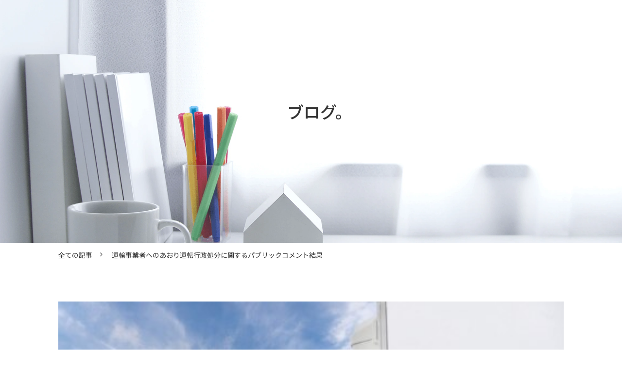

--- FILE ---
content_type: text/html; charset=utf-8
request_url: https://lpfo.tokai-denshi.co.jp/blog/archives_2214
body_size: 8739
content:
<!DOCTYPE html><html lang="ja"><head><meta charSet="utf-8"/><meta name="viewport" content="width=device-width"/><meta property="og:locale" content="ja_JP"/><meta property="og:type" content="article"/><meta property="og:title" content="運輸事業者へのあおり運転行政処分に関するパブリックコメント結果"/><meta property="og:description" content="運輸事業者へのあおり運転行政処分に関するパブリックコメント結果"/><meta property="og:site_name" content="運輸安全 PRO"/><meta property="twitter:card" content="summary_large_image"/><meta property="twitter:title" content="運輸事業者へのあおり運転行政処分に関するパブリックコメント結果"/><meta property="twitter:description" content="運輸事業者へのあおり運転行政処分に関するパブリックコメント結果"/><meta property="og:image" content="https://ferret-one.akamaized.net/images/63620621e96184487b2ce877/large.png?utime=1667368481"/><meta property="twitter:image" content="https://ferret-one.akamaized.net/images/63620621e96184487b2ce877/large.png?utime=1667368481"/><title>運輸事業者へのあおり運転行政処分に関するパブリックコメント結果 | 運輸安全 PRO</title><meta name="description" content="運輸事業者へのあおり運転行政処分に関するパブリックコメント結果"/><link rel="canonical" href="https://lpfo.tokai-denshi.co.jp/blog/archives_2214"/><meta property="og:url" content="https://lpfo.tokai-denshi.co.jp/blog/archives_2214"/><link rel="shortcut icon" type="image/x-icon" href="https://ferret-one.akamaized.net/images/6139bcbe81c4d20a8f5872e2/original.gif?utime=1631173822"/><link rel="apple-touch-icon" href="https://ferret-one.akamaized.net/images/6139bcbe81c4d20a8f5872e2/original.gif?utime=1631173822"/><link href="https://ferret-one.akamaized.net/cms/website/build_20251223154906/css/theme/cms/navi/style.css" rel="stylesheet"/><link href="https://ferret-one.akamaized.net/cms/website/build_20251223154906/css/theme/cms/fo-base.css" rel="stylesheet"/><link href="https://ferret-one.akamaized.net/cms/website/build_20251223154906/css/font-awesome.min.css" rel="stylesheet"/><style class="colors-class-list"></style><link rel="preconnect" href="https://fonts.googleapis.com"/><link rel="preconnect" href="https://fonts.gstatic.com" crossorigin=""/><link rel="stylesheet" data-href="https://fonts.googleapis.com/css2?family=Noto+Sans+JP:wght@400;700&amp;display=swap" data-optimized-fonts="true"/><link href="/__/api/website/sites/c21081222975/base_designs/63f31521bc78e60032f18dfb/style" rel="stylesheet"/><link href="https://ferret-one.akamaized.net/cms/website/build_20251223154906/css/global.css" rel="stylesheet"/><link href="/__/custom_css/sites/c21081222975?utime=1768828863236" rel="stylesheet"/><link href="/__/custom_css/pages/627dc6c88b235931159f79dd?utime=1768828863236" rel="stylesheet"/><meta name="next-head-count" content="29"/><script data-nscript="beforeInteractive">(function(w,d,s,l,i){w[l]=w[l]||[];w[l].push({'gtm.start':
    new Date().getTime(),event:'gtm.js'});var f=d.getElementsByTagName(s)[0],
    j=d.createElement(s),dl=l!='dataLayer'?'&l='+l:'';j.async=true;j.src=
    '//www.googletagmanager.com/gtm.js?id='+i+dl;f.parentNode.insertBefore(j,f);
    })(window,document,'script','dataLayer','GTM-M6PG4C3');</script><link rel="preload" href="https://ferret-one.akamaized.net/cms/website/build_20251223154906/_next/static/css/3a2542541ae0a365.css" as="style"/><link rel="stylesheet" href="https://ferret-one.akamaized.net/cms/website/build_20251223154906/_next/static/css/3a2542541ae0a365.css" data-n-p=""/><link rel="preload" href="https://ferret-one.akamaized.net/cms/website/build_20251223154906/_next/static/css/86b167a98608df1a.css" as="style"/><link rel="stylesheet" href="https://ferret-one.akamaized.net/cms/website/build_20251223154906/_next/static/css/86b167a98608df1a.css" data-n-p=""/><noscript data-n-css=""></noscript><script defer="" nomodule="" src="https://ferret-one.akamaized.net/cms/website/build_20251223154906/_next/static/chunks/polyfills-c67a75d1b6f99dc8.js"></script><script src="https://ferret-one.akamaized.net/cms/website/build_20251223154906/javascripts/jquery-1.12.4.js" defer="" data-nscript="beforeInteractive"></script><script src="https://ferret-one.akamaized.net/cms/website/build_20251223154906/_next/static/chunks/webpack-a738e8c1c930f04e.js" defer=""></script><script src="https://ferret-one.akamaized.net/cms/website/build_20251223154906/_next/static/chunks/framework-79bce4a3a540b080.js" defer=""></script><script src="https://ferret-one.akamaized.net/cms/website/build_20251223154906/_next/static/chunks/main-f7336f9dc76502ff.js" defer=""></script><script src="https://ferret-one.akamaized.net/cms/website/build_20251223154906/_next/static/chunks/pages/_app-1c1efe28789e670d.js" defer=""></script><script src="https://ferret-one.akamaized.net/cms/website/build_20251223154906/_next/static/chunks/fec483df-e0f7afedb46a82ad.js" defer=""></script><script src="https://ferret-one.akamaized.net/cms/website/build_20251223154906/_next/static/chunks/1064-924f96e470c13a47.js" defer=""></script><script src="https://ferret-one.akamaized.net/cms/website/build_20251223154906/_next/static/chunks/1601-384935cec67d4297.js" defer=""></script><script src="https://ferret-one.akamaized.net/cms/website/build_20251223154906/_next/static/chunks/9257-a8076b1d1a5615f0.js" defer=""></script><script src="https://ferret-one.akamaized.net/cms/website/build_20251223154906/_next/static/chunks/131-01563986ccbef7bf.js" defer=""></script><script src="https://ferret-one.akamaized.net/cms/website/build_20251223154906/_next/static/chunks/6851-c311f6e494cfc678.js" defer=""></script><script src="https://ferret-one.akamaized.net/cms/website/build_20251223154906/_next/static/chunks/6915-fdceaa29a1ffee57.js" defer=""></script><script src="https://ferret-one.akamaized.net/cms/website/build_20251223154906/_next/static/chunks/7224-5cc81e69d876ceba.js" defer=""></script><script src="https://ferret-one.akamaized.net/cms/website/build_20251223154906/_next/static/chunks/7938-9b2941f070878cc5.js" defer=""></script><script src="https://ferret-one.akamaized.net/cms/website/build_20251223154906/_next/static/chunks/pages/website/%5BsiteName%5D/blog/articles/%5BarticleId%5D-8492e39bb3ee9941.js" defer=""></script><script src="https://ferret-one.akamaized.net/cms/website/build_20251223154906/_next/static/kz13Hgu_ifot1hNRU-nbp/_buildManifest.js" defer=""></script><script src="https://ferret-one.akamaized.net/cms/website/build_20251223154906/_next/static/kz13Hgu_ifot1hNRU-nbp/_ssgManifest.js" defer=""></script><link rel="stylesheet" href="https://fonts.googleapis.com/css2?family=Noto+Sans+JP:wght@400;700&display=swap"/></head><body id="page-custom-css-id"><div id="__next" data-reactroot=""><noscript><iframe title="gtm" src="https://www.googletagmanager.com/ns.html?id=GTM-M6PG4C3" height="0" width="0" style="display:none;visibility:hidden"></iframe></noscript><div id="page-show" page_title="blog_template" form_page="false"></div><div id="page-analyse" data-id="6361fa38a4c4bc00015d7c6e" style="display:none"></div><div class="clearfix theme-fo-base v2-0 no-navi" id="fo-base"><div class="main-visual" style="background-image:url(https://ferret-one.akamaized.net/images/611492088036c50001f5fa7b/original.png?utime=1628738056);background-repeat:no-repeat"><div class="overlay"></div><div class="clearfix main-visual-content"><div class="row row-1"><div class="col col-1" style="width:100%"><div class="component component-1 richtext"><p>&nbsp;</p>

<p>&nbsp;</p>

<p>&nbsp;</p>

<p>&nbsp;</p>

<p>&nbsp;</p>

<p>&nbsp;</p>

<p class="align-center"><span style="font-size:34px;">　ブログ。</span></p>
</div></div></div></div></div><div class="breadcrumbs"><ul class="clearfix"><li><a href="/blog">全ての記事</a></li><li><span>運輸事業者へのあおり運転行政処分に関するパブリックコメント結果</span></li></ul></div><div class="wrapper clearfix none page-627dc6c88b235931159f79dd"><div class="contents blog-contents"><section class="content-element content-1"><div class="inner"><div class="row row-1"><div class="col col-1"><article class="component blog_article" itemscope="" itemType="https://schema.org/Article"><div class="article-eyecatch"><img loading="eager" id="" src="https://ferret-one.akamaized.net/images/63620621e96184487b2ce877/original.png?utime=1667368481" alt="catch-img" class="" height="314" width="464" role="presentation"/></div><div class="article-post"><h1 itemProp="headline">運輸事業者へのあおり運転行政処分に関するパブリックコメント結果</h1><div class="article-meta-info"><span class="post-date"><i class="fa fa-calendar"></i><time dateTime="2020-11-26T23:09:43.000Z" itemProp="datePublished">2020-11-26 23:09</time></span><p><span class="article-tags"><i class="fa fa-tags"></i><a href="/__/tags/%E8%A1%8C%E6%94%BF%E5%87%A6%E5%88%86" class="tag">行政処分</a><a href="/__/tags/%E3%83%91%E3%83%96%E3%83%AA%E3%83%83%E3%82%AF%E3%82%B3%E3%83%A1%E3%83%B3%E3%83%88" class="tag">パブリックコメント</a><a href="/__/tags/%E3%81%82%E3%81%8A%E3%82%8A%E9%81%8B%E8%BB%A2" class="tag">あおり運転</a></span></p></div><div class="component richtext"><figure class="wp-block-embed-wordpress wp-block-embed is-type-wp-embed is-provider-運輸安全journal"><div class="wp-block-embed__wrapper">https://transport-safety.jp/archives/1539</div></figure><p>本件、結果が公表されております。</p><figure class="wp-block-image size-large"><a data-cke-saved-href="https://public-comment.e-gov.go.jp/servlet/PcmFileDownload?seqNo=0000209790" href="https://public-comment.e-gov.go.jp/servlet/PcmFileDownload?seqNo=0000209790" target="_blank" rel="noopener noreferrer"><img data-cke-saved-src="https://ferret-one.akamaized.net/images/6361fa38a4c4bc00015d7c72/large.png?utime=1667365432" src="https://ferret-one.akamaized.net/images/6361fa38a4c4bc00015d7c72/large.png?utime=1667365432" alt="" class="wp-image-2215"></a></figure><p><br></p><p>ドライバー様へ、自分のみならず、あおり運転が事業者への行政罰となる旨の啓発ポスターや、点呼でもぜひ連絡事項通達事項に加えてもよいのではないでしょうか。</p><figure class="wp-block-image size-large"><img data-cke-saved-src="https://ferret-one.akamaized.net/images/6361fa38a4c4bc00015d7c74/large.jpg?utime=1667365432" src="https://ferret-one.akamaized.net/images/6361fa38a4c4bc00015d7c74/large.jpg?utime=1667365432" alt="" class="wp-image-2222"></figure><p><br></p></div></div></article><section class="prev-next-link"><a class="prev-link" href="/blog/archives_2193"><h3 class="prev-next-label">前の記事</h3><div class="thumb-wrap"><img loading="lazy" id="" src="https://ferret-one.akamaized.net/images/63620692e96184487b2cf098/thumb.png?utime=1667368594" alt="prev-article-image" class="" height="2475" width="4400" role="presentation"/><p>トラック業界の点呼実施率は？正しい点呼のやり方とは？</p></div></a><a class="next-link" href="/blog/archives_2275"><h3 class="prev-next-label">次の記事</h3><div class="thumb-wrap"><img loading="lazy" id="" src="https://ferret-one.akamaized.net/images/6360bd7750face0f20f29661/thumb.png?utime=1667284343" alt="next-article-image" class="" height="207" width="331" role="presentation"/><p>愛知県のトラックドライバー 午前6時の飲酒運転</p></div></a></section></div></div><div class="row row-2"><div class="col col-1"></div><div class="col col-2"></div></div></div></section></div></div></div></div><script id="__NEXT_DATA__" type="application/json">{"props":{"pageProps":{"site":{"_id":"611491fef230c53689d2a9b1","name":"c21081222975","title":"運輸安全 PRO","public_powered_link":false,"theme":{"_id":"58b4cf57256aa667ab000000","color":"FFFFFF","name":"fo-base","display_name":"ferretOneBase","image_content_type":"image/png","image_file_size":"613048","image_fingerprint":"","status":true,"updated_at":"2020-11-05T01:49:34.534Z","created_at":"2017-02-28T01:16:07.730Z","is_sub_theme":false,"is_admin_theme":false,"theme_type":"","site_type_id":"undefined","description":""},"cms_ver":"v2-0","semantic_html":true,"use_theme_navi_css":true,"js_script_enable":true,"google_tagmanager_id":"GTM-M6PG4C3","show_top_breadcrumb":false,"favicon_id":"6139bcbe81c4d20a8f5872e2","webclip_id":"6139bcbe81c4d20a8f5872e2","public_with_test_mode":false,"access_tracking":true,"rss_feed":"","domain":"lpfo.tokai-denshi.co.jp","google_webmaster_content":"jw0DaDSnQ9JJ4-dHee1Y8rR3Xe-Nno8DomWpw6HHWc8","ogp_image_id":"619a6be778ea8767e43f52e8","allow_sanitize":true,"cert":{"_id":"612c3b7625ec8951aae679a0","status":"free_cert","use_sans":false,"current_domain":"lpfo.tokai-denshi.co.jp","expires_at":"2026-04-06T15:00:00.000Z","updated_at":"2026-01-07T17:18:15.767Z"},"ad_storage":false,"analytics_storage":false},"page":{"_id":"627dc6c88b235931159f79dd","name":"blog_template","base_design_id":"63f31521bc78e60032f18dfb","sidebar_position":"none","path":"/18946","use_updated_at_detail":false,"use_created_at_detail":true},"layoutElements":{"header":{"_id":"627dc6c88b235931159f79e8","_type":"HeaderElement","bg_media_type":"image","bg_video_url":"","is_bg_video_mute_sound":true,"bg_video_fit_location":50,"bg_sp_image_position":"","bg_overlay_image_pattern":"bg_overlay_pattern_none","title_font_weight_bold":true,"title_color":"000000","sub_title_color":"000000","sass_str":".header, .main-visual {\n  /* sample */\n}\n","attachment_id":null,"attachment_ids":[],"background_image_ids":[],"bg_color":null,"bg_image_id":"611492088036c50001f5fa7c","bg_position":null,"bg_repeat":"no-repeat","bg_sp_image_id":null,"bg_texture_overlay_opacity":null,"bg_video_fit":"iframe-wrapper","border_color":null,"border_width":null,"created_at":"2022-05-13T02:47:36.261Z","is_bg_video_repeat":false,"klass":null,"margin_bottom":null,"margin_left":null,"margin_right":null,"margin_top":null,"min_height":null,"mobile_min_height":null,"no_bg_image":false,"old_style":false,"overlay_color":null,"overlay_opacity":null,"show_header":null,"sub_title":null,"sub_title_font_size":"small","sub_title_font_weight_bold":false,"title":null,"title_font_size":"medium","updated_at":"2025-04-30T01:22:47.432Z","use_sp_image":false,"rows":[{"_id":"627dc6c88b235931159f79e9","_type":"Row","sass_str":".row {\n  /* sample */\n}\n","background_src":null,"bg_color":null,"bg_image_id":null,"bg_position":null,"block_group":null,"border_color":null,"border_width":null,"created_at":"2022-05-13T02:47:36.261Z","invisible":false,"klass":null,"margin_bottom":null,"margin_left":null,"margin_right":null,"margin_top":null,"mobile_reverse_order":false,"no_bg_image":false,"updated_at":"2025-04-30T01:22:47.432Z","columns":[{"_id":"627dc6c88b235931159f79ea","sass_str":".col {\n  /* sample */\n}\n","_type":"Column","background_src":null,"bg_color":null,"bg_image_id":null,"bg_position":null,"border_color":null,"border_width":null,"created_at":"2022-05-13T02:47:36.261Z","klass":null,"margin_bottom":null,"margin_left":null,"margin_right":null,"margin_top":null,"no_bg_image":false,"updated_at":"2025-04-30T01:22:47.432Z","width_percent":100,"components":[{"_id":"363eeb6c050e7a23046b4735","_type":"RichTextComponent","color":"#000000","sass_str":".component.richtext {\n  /* sample */\n}\n","align":"left","background_src":null,"bg_color":"","bg_image_id":null,"bg_position":"","bg_repeat":null,"border_color":"","border_style":null,"border_width":null,"component_control":null,"content":"\u003cp\u003e\u0026nbsp;\u003c/p\u003e\n\n\u003cp\u003e\u0026nbsp;\u003c/p\u003e\n\n\u003cp\u003e\u0026nbsp;\u003c/p\u003e\n\n\u003cp\u003e\u0026nbsp;\u003c/p\u003e\n\n\u003cp\u003e\u0026nbsp;\u003c/p\u003e\n\n\u003cp\u003e\u0026nbsp;\u003c/p\u003e\n\n\u003cp class=\"align-center\"\u003e\u003cspan style=\"font-size:34px;\"\u003e　ブログ。\u003c/span\u003e\u003c/p\u003e\n","created_at":null,"invisible":false,"klass":"","margin_bottom":null,"margin_left":null,"margin_right":null,"margin_top":null,"no_bg_image":false,"rich_text_component":null,"updated_at":null}],"isShadowed":false,"lp_cta":false}],"isShadowed":false,"lp_cta":false}]},"breadcrumb":{"_id":"627dc6c88b235931159f79eb","_type":"BreadcrumbElement","sass_str":".breadcrumbs {\n  /* sample */\n}\n","show_breadcrumb":true,"bg_color":null,"bg_image_id":null,"bg_position":null,"border_color":null,"border_width":null,"created_at":"2022-05-13T02:47:36.261Z","current_page_title":null,"klass":null,"margin_bottom":null,"margin_left":null,"margin_right":null,"margin_top":null,"no_bg_image":false,"updated_at":"2022-05-13T02:47:36.261Z"}},"contentElements":[{"_id":"627dc6c88b235931159f79ec","_type":"ContentElement","bg_media_type":"image","bg_video_url":"","is_bg_video_mute_sound":true,"bg_video_fit_location":50,"bg_sp_image_position":"","bg_overlay_image_pattern":"bg_overlay_pattern_none","sass_str":".contents {\n  /* sample */\n}\n","background_image_ids":[],"bg_color":null,"bg_image_id":null,"bg_position":null,"bg_sp_image_id":null,"bg_texture_overlay_opacity":null,"bg_video_fit":"iframe-wrapper","block_component":null,"border_color":null,"border_width":null,"created_at":"2022-05-13T02:47:36.262Z","invisible":false,"is_bg_video_repeat":false,"klass":null,"margin_bottom":null,"margin_left":null,"margin_right":null,"margin_top":null,"multi_backgrounds":null,"no_bg_image":false,"overlay_color":null,"overlay_opacity":null,"theme_block":null,"updated_at":"2025-04-30T01:22:47.430Z","use_sp_image":false,"rows":[{"_id":"627dc6c88b235931159f79e0","_type":"Row","sass_str":".row {\n  /* sample */\n}\n","background_src":null,"bg_color":null,"bg_image_id":null,"bg_position":null,"block_group":null,"border_color":null,"border_width":null,"created_at":"2022-05-13T02:47:36.262Z","invisible":false,"klass":null,"margin_bottom":null,"margin_left":null,"margin_right":null,"margin_top":null,"mobile_reverse_order":false,"no_bg_image":false,"updated_at":"2025-04-30T01:22:47.429Z","columns":[{"_id":"627dc6c88b235931159f79ed","sass_str":".col {\n  /* sample */\n}\n","_type":"Column","background_src":null,"bg_color":null,"bg_image_id":null,"bg_position":null,"border_color":null,"border_width":null,"created_at":"2022-05-13T02:47:36.262Z","klass":null,"margin_bottom":null,"margin_left":null,"margin_right":null,"margin_top":null,"no_bg_image":false,"updated_at":"2025-04-30T01:22:47.429Z","width_percent":null,"components":[{"_id":"627dc6c88b235931159f79f1","_type":"Blog::ArticleComponent","page":1,"year":2016,"month":1,"display_items":["public_time"],"sass_str":".component.blog_article {\n  /* sample */\n}\n","align":"left","article_id":"","background_src":null,"bg_color":null,"bg_image_id":null,"bg_position":null,"blog_id":"","border_color":null,"border_width":null,"category_id":null,"component_control":null,"content":null,"created_at":"2022-05-13T02:47:36.686Z","display_type":"article","klass":null,"margin_bottom":null,"margin_left":null,"margin_right":null,"margin_top":null,"no_bg_image":false,"per_page":"10","tag_id":null,"time_format":"hyphen","updated_at":"2022-05-13T02:47:36.686Z"}],"isShadowed":false,"lp_cta":false}],"isShadowed":false,"lp_cta":false},{"_id":"627dc6c88b235931159f79e1","_type":"Row","sass_str":".row {\n  /* sample */\n}\n","background_src":null,"bg_color":null,"bg_image_id":null,"bg_position":null,"block_group":null,"border_color":null,"border_width":null,"created_at":"2022-05-13T02:47:36.262Z","invisible":false,"klass":null,"margin_bottom":null,"margin_left":null,"margin_right":null,"margin_top":null,"mobile_reverse_order":false,"no_bg_image":false,"updated_at":"2025-04-30T01:22:47.430Z","columns":[{"_id":"627dc6c88b235931159f79e2","sass_str":".col {\n  /* sample */\n}\n","_type":"Column","background_src":null,"bg_color":null,"bg_image_id":null,"bg_position":null,"border_color":null,"border_width":null,"created_at":"2022-05-13T02:47:36.262Z","klass":null,"margin_bottom":null,"margin_left":null,"margin_right":null,"margin_top":null,"no_bg_image":false,"updated_at":"2025-04-30T01:22:47.430Z","width_percent":null,"isShadowed":false,"lp_cta":false},{"_id":"627dc6c88b235931159f79e3","sass_str":".col {\n  /* sample */\n}\n","_type":"Column","background_src":null,"bg_color":null,"bg_image_id":null,"bg_position":null,"border_color":null,"border_width":null,"created_at":"2022-05-13T02:47:36.262Z","klass":null,"margin_bottom":null,"margin_left":null,"margin_right":null,"margin_top":null,"no_bg_image":false,"updated_at":"2025-04-30T01:22:47.430Z","width_percent":null,"isShadowed":false,"lp_cta":false}],"isShadowed":false,"lp_cta":false}]}],"blog":{"_id":"611491ff8036c50001f5fa4f","slug":"blog","title":"運輸安全ブログ","main_template_id":"627dc6c88b235931159f79dd","no_index":false,"meta":{"_id":"611492148036c50001f60564","title":"ブログ｜クラウド型安全管理システム 運輸安全PRO","description":"運輸安全PROや運送管理システムに関するブログ記事を掲載しています。"},"use_smooth_scroll":[true],"name":"運輸安全ブログ","breadcrumb_name":"全ての記事","show_site_name_in_meta_title":true},"blogArticle":{"_id":"6361fa38a4c4bc00015d7c6e","path":"/blog/archives_2214","name":"運輸事業者へのあおり運転行政処分に関するパブリックコメント結果","article_rich_texts":[{"rich_text_component":"\u003cfigure class=\"wp-block-embed-wordpress wp-block-embed is-type-wp-embed is-provider-運輸安全journal\"\u003e\u003cdiv class=\"wp-block-embed__wrapper\"\u003ehttps://transport-safety.jp/archives/1539\u003c/div\u003e\u003c/figure\u003e\u003cp\u003e本件、結果が公表されております。\u003c/p\u003e\u003cfigure class=\"wp-block-image size-large\"\u003e\u003ca data-cke-saved-href=\"https://public-comment.e-gov.go.jp/servlet/PcmFileDownload?seqNo=0000209790\" href=\"https://public-comment.e-gov.go.jp/servlet/PcmFileDownload?seqNo=0000209790\" target=\"_blank\" rel=\"noopener noreferrer\"\u003e\u003cimg data-cke-saved-src=\"https://ferret-one.akamaized.net/images/6361fa38a4c4bc00015d7c72/large.png?utime=1667365432\" src=\"https://ferret-one.akamaized.net/images/6361fa38a4c4bc00015d7c72/large.png?utime=1667365432\" alt=\"\" class=\"wp-image-2215\"\u003e\u003c/a\u003e\u003c/figure\u003e\u003cp\u003e\u003cbr\u003e\u003c/p\u003e\u003cp\u003eドライバー様へ、自分のみならず、あおり運転が事業者への行政罰となる旨の啓発ポスターや、点呼でもぜひ連絡事項通達事項に加えてもよいのではないでしょうか。\u003c/p\u003e\u003cfigure class=\"wp-block-image size-large\"\u003e\u003cimg data-cke-saved-src=\"https://ferret-one.akamaized.net/images/6361fa38a4c4bc00015d7c74/large.jpg?utime=1667365432\" src=\"https://ferret-one.akamaized.net/images/6361fa38a4c4bc00015d7c74/large.jpg?utime=1667365432\" alt=\"\" class=\"wp-image-2222\"\u003e\u003c/figure\u003e\u003cp\u003e\u003cbr\u003e\u003c/p\u003e"}],"public_time":"2020-11-26T23:09:43.000Z","content_updated_at":"2022-11-02T05:56:02.375Z","tags":[{"_id":"62b2a5023fb1dd050a47e2d5","name":"行政処分"},{"_id":"62e8cf5ea0d2200dc815beb3","name":"パブリックコメント"},{"_id":"636206619401503784b9dff1","name":"あおり運転"}],"meta":{"title":"運輸事業者へのあおり運転行政処分に関するパブリックコメント結果 | 運輸安全 PRO","_id":"63620653e96184487b2cebf4","description":"運輸事業者へのあおり運転行政処分に関するパブリックコメント結果"},"ogp":{"_id":"63620653e96184487b2cebf5","title":"運輸事業者へのあおり運転行政処分に関するパブリックコメント結果","description":"運輸事業者へのあおり運転行政処分に関するパブリックコメント結果","image_id":"63620621e96184487b2ce877"},"no_index":false,"eyecatch_id":"63620621e96184487b2ce877","use_canonical_url":false,"use_meta_for_ogp":true,"show_site_name_in_meta_title":true},"breadcrumbItems":[{"name":"全ての記事","path":"/blog"},{"name":"運輸事業者へのあおり運転行政処分に関するパブリックコメント結果"}],"globalNaviTree":{"6184f3abfbd46f59241360a8":{"item":{"parent_id":null,"path":"/index","name":"TOP"},"children":["6184f406fbd46f58f2137365","6184f4d52d53115dcbeb501a","6792f3b4f164e11c5959f88a","611492168036c50001f605af"]},"67299d2cb16ae303fdaeaaa8":{"item":{"parent_id":null,"path":"/4058133","name":"導入事例"},"children":["65277a4868d666004bb1d274","64adf4c6b921ef2966da1e4b"]},"67299f2ef743bc0065ca9846":{"item":{"parent_id":null,"path":"/4058170","name":"製品・サービス"},"children":["611492158036c50001f6059f","61b1bf667e30680da35d991c","61bad0221bc9e40655b0dde1","61dc2526cf706b5939b90047","6273b8c45a04de5c6c9f5b10","6413aff387a4173c7e10b8b8"]},"67b406e996aed35af6c04612":{"item":{"parent_id":null,"path":"/robot-tenko_TOP","name":"自動点呼"},"children":["62d635f0f80575036f39e6fa","6729aa734d0ec101bab57ad4","64335027ad69134adc68d3d7"]},"647832799d04b9004bf8d33e":{"item":{"parent_id":null,"path":"/enkakutenko_TOP","name":"遠隔点呼"},"children":["67b43e47c72bbf0284e0c60b","678dd2720a4a30072348329d","62fca1f5e5a0ae0f680b3c6f"]},"6281ae5a4cd27a1e7101fbad":{"item":{"parent_id":null,"path":"/2509748","name":"お役立ちサイト"},"children":["6281afa64cd27a1dad0247ba","6281b10670a0d70eecdd6f25","611492168036c50001f605a7","6281b1e18b2359569f9f6f67","6678c9bb105eb001983f9389","649bbc48e389e4004bb033b6","6281b5ad70a0d70e0ede4691","611492168036c50001f605a6"]},"6184f406fbd46f58f2137365":{"item":{"parent_id":"6184f3abfbd46f59241360a8","path":"/mission","name":"運輸安全PROとは"},"children":[]},"6184f4d52d53115dcbeb501a":{"item":{"parent_id":"6184f3abfbd46f59241360a8","path":"/products","name":"運輸安全PROのサービス一覧"},"children":[]},"6792f3b4f164e11c5959f88a":{"item":{"parent_id":"6184f3abfbd46f59241360a8","path":"/PriceList","name":"料金一覧"},"children":[]},"611492168036c50001f605af":{"item":{"parent_id":"6184f3abfbd46f59241360a8","path":"/faq","name":"よくあるご質問"},"children":[]},"65277a4868d666004bb1d274":{"item":{"parent_id":"67299d2cb16ae303fdaeaaa8","path":"/dounyu","name":"導入事例紹介文掲載のお願い"},"children":[]},"64adf4c6b921ef2966da1e4b":{"item":{"parent_id":"67299d2cb16ae303fdaeaaa8","path":"/customers/search","name":"導入企業ロゴ掲載のお願い"},"children":[]},"611492158036c50001f6059f":{"item":{"parent_id":"67299f2ef743bc0065ca9846","path":"/cloud/0_Karte-PRO","name":"クラウド運転者台帳"},"children":["61dc240ccf706b5939b8f99d"]},"61dc240ccf706b5939b8f99d":{"item":{"parent_id":"611492158036c50001f6059f","path":"/cloud/0_Karte-PRO/Drivers-License","name":"運転免許証リーダー"},"children":[]},"61b1bf667e30680da35d991c":{"item":{"parent_id":"67299f2ef743bc0065ca9846","path":"/cloud/1_ALC-web","name":"クラウド飲酒管理ALC-web"},"children":["61dc248ccec8ea501d9c340f","63d4b0a793ab2b03b51ee17d","64084da49baf9c14e66b0ef9","634e57b63202d5004a3eda77"]},"61dc248ccec8ea501d9c340f":{"item":{"parent_id":"61b1bf667e30680da35d991c","path":"/alcoholtester/ALC-PRO2","name":"設置型アルコール検知器ALC-PROⅡ"},"children":[]},"63d4b0a793ab2b03b51ee17d":{"item":{"parent_id":"61b1bf667e30680da35d991c","path":"/alcoholtester/ALC-PRO2-keybox","name":"アルコール検知システム✕鍵管理システム"},"children":[]},"64084da49baf9c14e66b0ef9":{"item":{"parent_id":"61b1bf667e30680da35d991c","path":"/ALC-Mobile3","name":"遠隔地対応アルコール濃度測定システム　ALC-MobileⅢ"},"children":[]},"634e57b63202d5004a3eda77":{"item":{"parent_id":"61b1bf667e30680da35d991c","path":"/EOL","name":"東海電子製アルコール検知器　終売製品ご紹介"},"children":[]},"61bad0221bc9e40655b0dde1":{"item":{"parent_id":"67299f2ef743bc0065ca9846","path":"/cloud/2_HC-web","name":"クラウドヘルスケア"},"children":["61dc265229682d1e6b971d27","630ebd8bbf7ef00fbd7e40e8"]},"61dc265229682d1e6b971d27":{"item":{"parent_id":"61bad0221bc9e40655b0dde1","path":"/cloud/2_HC-web/bloodpressure","name":"企業向け血圧測定システム"},"children":[]},"630ebd8bbf7ef00fbd7e40e8":{"item":{"parent_id":"61bad0221bc9e40655b0dde1","path":"/cloud/2_HC-web/HCPRO","name":"企業向けストレスチェッカーHC-PRO"},"children":[]},"61dc2526cf706b5939b90047":{"item":{"parent_id":"67299f2ef743bc0065ca9846","path":"/cloud/3_eTenkoPRO","name":"クラウド点呼"},"children":["660a1d957cbba007c843d4d3"]},"660a1d957cbba007c843d4d3":{"item":{"parent_id":"61dc2526cf706b5939b90047","path":"/digitaltenkopack","name":"デジタル点呼パック"},"children":[]},"6273b8c45a04de5c6c9f5b10":{"item":{"parent_id":"67299f2ef743bc0065ca9846","path":"/cloud/a_Unkan-Pro","name":"クラウド運行管理"},"children":["61dc2581cf706b5939b901ff","64edb4e6eb3eb90d8ce0b0fe","620a09968042550d74a6ebc7"]},"61dc2581cf706b5939b901ff":{"item":{"parent_id":"6273b8c45a04de5c6c9f5b10","path":"/cloud/a_Unkan-Pro/digitaltachograh","name":"通信型デジタルタコグラフ"},"children":[]},"64edb4e6eb3eb90d8ce0b0fe":{"item":{"parent_id":"6273b8c45a04de5c6c9f5b10","path":"/Digi-Tacho-Link","name":"デジタコ連動型業務用 呼気アルコール測定システム　ALC-MobileⅢDTL"},"children":[]},"620a09968042550d74a6ebc7":{"item":{"parent_id":"6273b8c45a04de5c6c9f5b10","path":"/cloud/a_Unkan-Pro/driverecorder","name":"通信型ドライブレコーダー"},"children":[]},"6413aff387a4173c7e10b8b8":{"item":{"parent_id":"67299f2ef743bc0065ca9846","path":"/device","name":"ALC-MobileⅡ／ALC-MobileⅢ　対応機種一覧特設サイト"},"children":[]},"62d635f0f80575036f39e6fa":{"item":{"parent_id":"67b406e996aed35af6c04612","path":"/robot-tenko","name":"自動点呼とは"},"children":[]},"6729aa734d0ec101bab57ad4":{"item":{"parent_id":"67b406e996aed35af6c04612","path":"/gyoumumae","name":"業務前自動点呼"},"children":[]},"64335027ad69134adc68d3d7":{"item":{"parent_id":"67b406e996aed35af6c04612","path":"/etenko-self","name":"e点呼セルフ (製品)"},"children":[]},"67b43e47c72bbf0284e0c60b":{"item":{"parent_id":"647832799d04b9004bf8d33e","path":"/enkakutenko","name":"遠隔点呼とは"},"children":[]},"678dd2720a4a30072348329d":{"item":{"parent_id":"647832799d04b9004bf8d33e","path":"/jigyousyakan-enkakutenko","name":"事業者間遠隔点呼"},"children":[]},"62fca1f5e5a0ae0f680b3c6f":{"item":{"parent_id":"647832799d04b9004bf8d33e","path":"/cloud/3_eTenkoPROcontents","name":"e点呼PRO（製品）"},"children":[]},"6281afa64cd27a1dad0247ba":{"item":{"parent_id":"6281ae5a4cd27a1e7101fbad","path":"/transportsafety-jounrnal","name":"運輸安全JOURNAL"},"children":[]},"6281b10670a0d70eecdd6f25":{"item":{"parent_id":"6281ae5a4cd27a1e7101fbad","path":"/transportsafety-support","name":"運輸安全サポート"},"children":[]},"611492168036c50001f605a7":{"item":{"parent_id":"6281ae5a4cd27a1e7101fbad","path":"/seminar","name":"セミナー・展示会情報"},"children":[]},"6281b1e18b2359569f9f6f67":{"item":{"parent_id":"6281ae5a4cd27a1e7101fbad","path":"/transportsafety-EC","name":"運輸安全SHOP"},"children":[]},"6678c9bb105eb001983f9389":{"item":{"parent_id":"6281ae5a4cd27a1e7101fbad","path":"/kenchikirental","name":"アルコール検知器レンタル.com"},"children":[]},"649bbc48e389e4004bb033b6":{"item":{"parent_id":"6281ae5a4cd27a1e7101fbad","path":"/subsidytop","name":"運輸安全助成金.com"},"children":[]},"6281b5ad70a0d70e0ede4691":{"item":{"parent_id":"6281ae5a4cd27a1e7101fbad","path":"/dui/regulation","name":"安全運転管理者向け特設サイト"},"children":[]},"611492168036c50001f605a6":{"item":{"parent_id":"6281ae5a4cd27a1e7101fbad","path":"/blog","name":"運輸安全ブログ"},"children":[]}},"ctactions":[],"designpartNames":[],"colorList":{},"entryForms":[],"imageUrls":[{"_id":"611492088036c50001f5fa7b","path":"images/611492088036c50001f5fa7b/original.png","upload_image_id":"611492088036c50001f5fa7c","updated_at":"2021-08-12T03:14:16.444Z","created_at":"2019-04-26T05:11:29.910Z","upload_image":{"image_original_width":1980,"image_original_height":1320}},{"_id":"6139bcbe81c4d20a8f5872e3","path":"images/6139bcbe81c4d20a8f5872e2/original.gif","upload_image_id":"6139bcbe81c4d20a8f5872e2","updated_at":"2021-09-09T07:50:22.745Z","created_at":"2021-09-09T07:50:22.740Z","upload_image":{"image_original_width":152,"image_original_height":152}},{"_id":"619a6be778ea8767e43f52e9","path":"images/619a6be778ea8767e43f52e8/original.png","upload_image_id":"619a6be778ea8767e43f52e8","updated_at":"2021-11-21T15:55:19.634Z","created_at":"2021-11-21T15:55:19.617Z","upload_image":{"image_original_width":1200,"image_original_height":630}},{"_id":"6360bd7750face0f20f29662","path":"images/6360bd7750face0f20f29661/original.png","upload_image_id":"6360bd7750face0f20f29661","updated_at":"2022-11-01T06:32:23.655Z","created_at":"2022-11-01T06:32:23.651Z","upload_image":{"image_original_width":331,"image_original_height":207}},{"_id":"63620621e96184487b2ce878","path":"images/63620621e96184487b2ce877/original.png","upload_image_id":"63620621e96184487b2ce877","updated_at":"2022-11-02T05:54:41.151Z","created_at":"2022-11-02T05:54:41.144Z","upload_image":{"image_original_width":464,"image_original_height":314}},{"_id":"63620692e96184487b2cf099","path":"images/63620692e96184487b2cf098/original.png","upload_image_id":"63620692e96184487b2cf098","updated_at":"2022-11-02T05:56:34.879Z","created_at":"2022-11-02T05:56:34.876Z","upload_image":{"image_original_width":4400,"image_original_height":2475}}],"inUsingThirdParties":{"googleAd":false,"hatena":false,"facebook":false,"twitter":false,"line":false,"pocket":false},"nextArticle":{"_id":"6361fa3ba4c4bc00015d7c8a","path":"/blog/archives_2275","name":"愛知県のトラックドライバー 午前6時の飲酒運転","eyecatch_id":"6360bd7750face0f20f29661","ogp":{"_id":"6362054369c43f487b1267e7","title":null,"description":null,"image_id":"6360bd7750face0f20f29661"}},"prevArticle":{"_id":"6361fa37a4c4bc00015d7c69","path":"/blog/archives_2193","name":"トラック業界の点呼実施率は？正しい点呼のやり方とは？","eyecatch_id":"63620692e96184487b2cf098","ogp":{"_id":"6362073b69c43f487b12a476","title":null,"description":null,"image_id":"63620692e96184487b2cf098"}},"includesCarousel":false,"includesForm":false,"canonicalUrl":"https://lpfo.tokai-denshi.co.jp/blog/archives_2214","linkUrls":[],"subThemeColor":"","wovn":{"locale":"","token":"","languageCodes":[],"enable":false,"methodType":""},"scheme":"https","isPreview":false,"isMobileUA":false,"serverSideRenderedAt":1768828863236,"experimentalFeatures":[],"baseDesignFonts":["Noto Sans JP"],"designpartsEnabled":true,"eyeCatchImageAlt":"catch-img","jQueryEnabled":true,"singleNavCtaEnabled":true,"popupEnabled":false,"contentsTable":{"_id":"61946e5f0431b13600505544","title":"目次","heading_tags":["h2","h3","h4","h5"],"use_numbering":true,"use_indent":true,"use_smooth_scroll":true,"blog_id":"611491ff8036c50001f5fa4f","updated_at":"2021-11-17T02:52:15.607Z","created_at":"2021-11-17T02:52:15.607Z"},"singleNavDesign":null},"__N_SSP":true},"page":"/website/[siteName]/blog/articles/[articleId]","query":{"siteName":"c21081222975","articleId":"6361fa38a4c4bc00015d7c6e"},"buildId":"kz13Hgu_ifot1hNRU-nbp","assetPrefix":"https://ferret-one.akamaized.net/cms/website/build_20251223154906","runtimeConfig":{"envName":"production"},"isFallback":false,"gssp":true,"customServer":true,"scriptLoader":[]}</script></body></html>

--- FILE ---
content_type: text/css; charset=utf-8
request_url: https://lpfo.tokai-denshi.co.jp/__/api/website/sites/c21081222975/base_designs/63f31521bc78e60032f18dfb/style
body_size: 523
content:

    :root {
      --fo-main-color:rgba(0, 11, 23, 1);--fo-sub-color:rgba(0, 55, 145, 1);--fo-accent-color:rgba(7, 68, 147, 1);--fo-background-color1:rgba(255, 255, 255, 1);--fo-background-color2:rgba(245, 247, 248, 1);--fo-shadow-color:rgba(0, 0, 0, 0.16);--fo-h1-font-size-pc:42px;--fo-h2-font-size-pc:34px;--fo-h3-font-size-pc:30px;--fo-h4-font-size-pc:26px;--fo-h5-font-size-pc:22px;--fo-h1-font-size-sp:28px;--fo-h2-font-size-sp:26px;--fo-h3-font-size-sp:22px;--fo-h4-font-size-sp:18px;--fo-h5-font-size-sp:16px;--fo-text-font-size-pc:16px;--fo-text-font-size-sp:16px;--fo-text-line-height:1.5;--fo-text-letter-spacing:0.1em;--fo-heading-letter-spacing:0.05em;--fo-heading-line-height:1.5;--fo-button-download-fa-unicode:'';--fo-button-contact-fa-unicode:'';--fo-tag-border-radius:50vh;--fo-tag-background-color:rgba(0, 55, 145, 1);--fo-tag-border-color:rgba(0, 55, 145, 1);--fo-tag-text-color:rgba(255, 255, 255, 1);--fo-button-large-min-width-pc:350px;--fo-button-large-min-width-sp:100%;--fo-button-medium-min-width-pc:280px;--fo-button-medium-min-width-sp:90%;--fo-button-small-min-width-pc:200px;--fo-button-small-min-width-sp:80%;--fo-spacing-coef:1;--fo-button-large-font-size:20px;--fo-button-medium-font-size:16px;--fo-button-small-font-size:14px;--fo-heading-main-color:rgba(51, 51, 51, 1);--fo-heading-accent-color:rgba(45, 110, 179, 1);--fo-heading-font-family:Noto Sans JP;--fo-heading-link-color:rgba(53, 154, 208, 1);--fo-heading-link-hover-opacity:0.4;--fo-text-main-color:rgba(51, 51, 51, 1);--fo-text-accent-color:rgba(45, 110, 179, 1);--fo-text-font-family:Noto Sans JP;--fo-text-link-color:rgba(51, 51, 51, 1);--fo-button1-border-radius:50vh;--fo-button1-text-color:rgba(255, 255, 255, 1);--fo-button1-background:linear-gradient(to right, rgba(0, 72, 148, 1), rgba(102, 181, 255, 1));--fo-button1-hover-scale:1.05;--fo-button2-border-radius:50vh;--fo-button2-text-color:rgba(255, 255, 255, 1);--fo-button2-background:rgba(0, 11, 23, 1);--fo-button2-hover-opacity:0.4;--fo-button3-border-radius:50vh;--fo-button3-text-color:rgba(0, 11, 23, 1);--fo-button3-border-color:rgba(0, 11, 23, 1);--fo-button3-hover-background-color:rgba(0, 11, 23, 1);--fo-button3-hover-text-color:rgba(255, 255, 255, 1);--fo-button3-hover-border-color:rgba(255, 255, 255, 1)
    }
  

--- FILE ---
content_type: text/javascript
request_url: https://ferret-one.akamaized.net/cms/website/build_20251223154906/_next/static/chunks/main-f7336f9dc76502ff.js
body_size: 33569
content:
(self.webpackChunk_N_E=self.webpackChunk_N_E||[]).push([[179],{60932:function(e,t){"use strict";function r(e,t,r,n,a,o,i){try{var u=e[o](i),c=u.value}catch(s){return void r(s)}u.done?t(c):Promise.resolve(c).then(n,a)}t.Z=function(e){return function(){var t=this,n=arguments;return new Promise((function(a,o){var i=e.apply(t,n);function u(e){r(i,a,o,u,c,"next",e)}function c(e){r(i,a,o,u,c,"throw",e)}u(void 0)}))}}},6495:function(e,t){"use strict";function r(){return r=Object.assign||function(e){for(var t=1;t<arguments.length;t++){var r=arguments[t];for(var n in r)Object.prototype.hasOwnProperty.call(r,n)&&(e[n]=r[n])}return e},r.apply(this,arguments)}t.Z=function(){return r.apply(this,arguments)}},92648:function(e,t){"use strict";t.Z=function(e){return e&&e.__esModule?e:{default:e}}},91598:function(e,t){"use strict";function r(e){if("function"!==typeof WeakMap)return null;var t=new WeakMap,n=new WeakMap;return(r=function(e){return e?n:t})(e)}t.Z=function(e,t){if(!t&&e&&e.__esModule)return e;if(null===e||"object"!==typeof e&&"function"!==typeof e)return{default:e};var n=r(t);if(n&&n.has(e))return n.get(e);var a={},o=Object.defineProperty&&Object.getOwnPropertyDescriptor;for(var i in e)if("default"!==i&&Object.prototype.hasOwnProperty.call(e,i)){var u=o?Object.getOwnPropertyDescriptor(e,i):null;u&&(u.get||u.set)?Object.defineProperty(a,i,u):a[i]=e[i]}a.default=e,n&&n.set(e,a);return a}},17273:function(e,t){"use strict";t.Z=function(e,t){if(null==e)return{};var r,n,a={},o=Object.keys(e);for(n=0;n<o.length;n++)r=o[n],t.indexOf(r)>=0||(a[r]=e[r]);return a}},70227:function(e,t,r){"use strict";Object.defineProperty(t,"__esModule",{value:!0}),t.addBasePath=function(e,t){0;return a.normalizePathTrailingSlash(n.addPathPrefix(e,""))};var n=r(89782),a=r(24969);("function"===typeof t.default||"object"===typeof t.default&&null!==t.default)&&"undefined"===typeof t.default.__esModule&&(Object.defineProperty(t.default,"__esModule",{value:!0}),Object.assign(t.default,t),e.exports=t.default)},57995:function(e,t,r){"use strict";Object.defineProperty(t,"__esModule",{value:!0}),t.addLocale=void 0;r(24969);t.addLocale=function(e){return e},("function"===typeof t.default||"object"===typeof t.default&&null!==t.default)&&"undefined"===typeof t.default.__esModule&&(Object.defineProperty(t.default,"__esModule",{value:!0}),Object.assign(t.default,t),e.exports=t.default)},57565:function(e,t){"use strict";Object.defineProperty(t,"__esModule",{value:!0}),t.detectDomainLocale=void 0;t.detectDomainLocale=function(){},("function"===typeof t.default||"object"===typeof t.default&&null!==t.default)&&"undefined"===typeof t.default.__esModule&&(Object.defineProperty(t.default,"__esModule",{value:!0}),Object.assign(t.default,t),e.exports=t.default)},8771:function(e,t,r){"use strict";Object.defineProperty(t,"__esModule",{value:!0}),t.hasBasePath=function(e){return n.pathHasPrefix(e,"")};var n=r(19880);("function"===typeof t.default||"object"===typeof t.default&&null!==t.default)&&"undefined"===typeof t.default.__esModule&&(Object.defineProperty(t.default,"__esModule",{value:!0}),Object.assign(t.default,t),e.exports=t.default)},40877:function(e,t){"use strict";Object.defineProperty(t,"__esModule",{value:!0}),t.default=function(){return{mountedInstances:new Set,updateHead:function(e){var t={};e.forEach((function(e){if("link"===e.type&&e.props["data-optimized-fonts"]){if(document.querySelector('style[data-href="'.concat(e.props["data-href"],'"]')))return;e.props.href=e.props["data-href"],e.props["data-href"]=void 0}var r=t[e.type]||[];r.push(e),t[e.type]=r}));var r=t.title?t.title[0]:null,o="";if(r){var i=r.props.children;o="string"===typeof i?i:Array.isArray(i)?i.join(""):""}o!==document.title&&(document.title=o),["meta","base","link","style","script"].forEach((function(e){!function(e,t){var r=document.getElementsByTagName("head")[0],o=r.querySelector("meta[name=next-head-count]");0;for(var i=Number(o.content),u=[],c=0,s=o.previousElementSibling;c<i;c++,s=(null==s?void 0:s.previousElementSibling)||null){var l;(null==s||null==(l=s.tagName)?void 0:l.toLowerCase())===e&&u.push(s)}var f=t.map(n).filter((function(e){for(var t=0,r=u.length;t<r;t++){if(a(u[t],e))return u.splice(t,1),!1}return!0}));u.forEach((function(e){var t;return null==(t=e.parentNode)?void 0:t.removeChild(e)})),f.forEach((function(e){return r.insertBefore(e,o)})),o.content=(i-u.length+f.length).toString()}(e,t[e]||[])}))}}},t.isEqualNode=a,t.DOMAttributeNames=void 0;var r={acceptCharset:"accept-charset",className:"class",htmlFor:"for",httpEquiv:"http-equiv",noModule:"noModule"};function n(e){var t=e.type,n=e.props,a=document.createElement(t);for(var o in n)if(n.hasOwnProperty(o)&&"children"!==o&&"dangerouslySetInnerHTML"!==o&&void 0!==n[o]){var i=r[o]||o.toLowerCase();"script"!==t||"async"!==i&&"defer"!==i&&"noModule"!==i?a.setAttribute(i,n[o]):a[i]=!!n[o]}var u=n.children,c=n.dangerouslySetInnerHTML;return c?a.innerHTML=c.__html||"":u&&(a.textContent="string"===typeof u?u:Array.isArray(u)?u.join(""):""),a}function a(e,t){if(e instanceof HTMLElement&&t instanceof HTMLElement){var r=t.getAttribute("nonce");if(r&&!e.getAttribute("nonce")){var n=t.cloneNode(!0);return n.setAttribute("nonce",""),n.nonce=r,r===e.nonce&&e.isEqualNode(n)}}return e.isEqualNode(t)}t.DOMAttributeNames=r,("function"===typeof t.default||"object"===typeof t.default&&null!==t.default)&&"undefined"===typeof t.default.__esModule&&(Object.defineProperty(t.default,"__esModule",{value:!0}),Object.assign(t.default,t),e.exports=t.default)},96947:function(e,t,r){"use strict";var n=r(87794),a=r(85696),o=r(33227),i=r(88361),u=r(85971),c=r(52715),s=r(91193);function l(e){var t=function(){if("undefined"===typeof Reflect||!Reflect.construct)return!1;if(Reflect.construct.sham)return!1;if("function"===typeof Proxy)return!0;try{return Boolean.prototype.valueOf.call(Reflect.construct(Boolean,[],(function(){}))),!0}catch(e){return!1}}();return function(){var r,n=s(e);if(t){var a=s(this).constructor;r=Reflect.construct(n,arguments,a)}else r=n.apply(this,arguments);return c(this,r)}}Object.defineProperty(t,"__esModule",{value:!0}),t.initialize=function(){return K.apply(this,arguments)},t.hydrate=function(e){return se.apply(this,arguments)},t.emitter=t.router=t.version=void 0;var f=r(60932).Z,d=r(6495).Z,p=r(92648).Z;r(91598).Z;r(40037);var h,v=p(r(67294)),m=r(15850),y=p(r(18286)),g=r(30647),b=r(9636),_=r(25880),x=r(36616),w=r(99475),P=r(63291),E=p(r(40877)),S=p(r(66184)),O=p(r(8854)),j=r(93396),R=r(69898),k=r(80676),M=r(89239),C=r(65678),A=r(8771),L=r(73935);t.version="12.3.4",t.router=h;var T=y.default();t.emitter=T;var N,I,D,B,q,U,H,F,W,z,G=function(e){return[].slice.call(e)},Z=void 0,$=!1;self.__next_require__=r;var V=function(e){u(r,e);var t=l(r);function r(){return o(this,r),t.apply(this,arguments)}return i(r,[{key:"componentDidCatch",value:function(e,t){this.props.fn(e,t)}},{key:"componentDidMount",value:function(){this.scrollToHash(),h.isSsr&&"/404"!==N.page&&"/_error"!==N.page&&(N.isFallback||N.nextExport&&(b.isDynamicRoute(h.pathname)||location.search,1)||N.props&&N.props.__N_SSG&&(location.search,1))&&h.replace(h.pathname+"?"+String(_.assign(_.urlQueryToSearchParams(h.query),new URLSearchParams(location.search))),I,{_h:1,shallow:!N.isFallback&&!$}).catch((function(e){if(!e.cancelled)throw e}))}},{key:"componentDidUpdate",value:function(){this.scrollToHash()}},{key:"scrollToHash",value:function(){var e=location.hash;if(e=e&&e.substring(1)){var t=document.getElementById(e);t&&setTimeout((function(){return t.scrollIntoView()}),0)}}},{key:"render",value:function(){return this.props.children}}]),r}(v.default.Component);function K(){return K=f(n.mark((function e(){var t,o,i,u=arguments;return n.wrap((function(e){for(;;)switch(e.prev=e.next){case 0:return u.length>0&&void 0!==u[0]?u[0]:{},N=JSON.parse(document.getElementById("__NEXT_DATA__").textContent),window.__NEXT_DATA__=N,Z=N.defaultLocale,t=N.assetPrefix||"",r.p="".concat(t,"/_next/"),x.setConfig({serverRuntimeConfig:{},publicRuntimeConfig:N.runtimeConfig||{}}),I=w.getURL(),A.hasBasePath(I)&&(I=C.removeBasePath(I)),N.scriptLoader&&(o=r(72189),(0,o.initScriptLoader)(N.scriptLoader)),D=new S.default(N.buildId,t),i=function(e){var t=a(e,2),r=t[0],n=t[1];return D.routeLoader.onEntrypoint(r,n)},window.__NEXT_P&&window.__NEXT_P.map((function(e){return setTimeout((function(){return i(e)}),0)})),window.__NEXT_P=[],window.__NEXT_P.push=i,(q=E.default()).getIsSsr=function(){return h.isSsr},B=document.getElementById("__next"),e.abrupt("return",{assetPrefix:t});case 21:case"end":return e.stop()}}),e)}))),K.apply(this,arguments)}function X(e,t){return v.default.createElement(e,Object.assign({},t))}function Q(e){var t=e.children;return v.default.createElement(V,{fn:function(e){return J({App:F,err:e}).catch((function(e){return console.error("Error rendering page: ",e)}))}},v.default.createElement(g.RouterContext.Provider,{value:R.makePublicRouterInstance(h)},v.default.createElement(m.HeadManagerContext.Provider,{value:q},v.default.createElement(M.ImageConfigContext.Provider,{value:{deviceSizes:[640,750,828,1080,1200,1920,2048,3840],imageSizes:[16,32,48,64,96,128,256,384],path:"/_next/image",loader:"default",dangerouslyAllowSVG:!1,unoptimized:!1}},t))))}var Y=function(e){return function(t){var r=d({},t,{Component:z,err:N.err,router:h});return v.default.createElement(Q,null,X(e,r))}};function J(e){var t=e.App,n=e.err;return console.error(n),console.error("A client-side exception has occurred, see here for more info: https://nextjs.org/docs/messages/client-side-exception-occurred"),D.loadPage("/_error").then((function(n){var a=n.page,o=n.styleSheets;return(null==U?void 0:U.Component)===a?r.e(9651).then(r.bind(r,99651)).then((function(n){return r.e(2741).then(r.bind(r,22741)).then((function(r){return t=r.default,e.App=t,n}))})).then((function(e){return{ErrorComponent:e.default,styleSheets:[]}})):{ErrorComponent:a,styleSheets:o}})).then((function(r){var a,o=r.ErrorComponent,i=r.styleSheets,u=Y(t),c={Component:o,AppTree:u,router:h,ctx:{err:n,pathname:N.page,query:N.query,asPath:I,AppTree:u}};return Promise.resolve((null==(a=e.props)?void 0:a.err)?e.props:w.loadGetInitialProps(t,c)).then((function(t){return ie(d({},e,{err:n,Component:o,styleSheets:i,props:t}))}))}))}function ee(e){var t=e.callback;return v.default.useLayoutEffect((function(){return t()}),[t]),null}var te=!0;function re(){["beforeRender","afterHydrate","afterRender","routeChange"].forEach((function(e){return performance.clearMarks(e)}))}function ne(){w.ST&&(performance.mark("afterHydrate"),performance.measure("Next.js-before-hydration","navigationStart","beforeRender"),performance.measure("Next.js-hydration","beforeRender","afterHydrate"),W&&performance.getEntriesByName("Next.js-hydration").forEach(W),re())}function ae(){if(w.ST){performance.mark("afterRender");var e=performance.getEntriesByName("routeChange","mark");e.length&&(performance.measure("Next.js-route-change-to-render",e[0].name,"beforeRender"),performance.measure("Next.js-render","beforeRender","afterRender"),W&&(performance.getEntriesByName("Next.js-render").forEach(W),performance.getEntriesByName("Next.js-route-change-to-render").forEach(W)),re(),["Next.js-route-change-to-render","Next.js-render"].forEach((function(e){return performance.clearMeasures(e)})))}}function oe(e){var t=e.callbacks,r=e.children;return v.default.useLayoutEffect((function(){return t.forEach((function(e){return e()}))}),[t]),v.default.useEffect((function(){O.default(W)}),[]),r}function ie(e){var t=e.App,r=e.Component,n=e.props,a=e.err,o="initial"in e?void 0:e.styleSheets;r=r||U.Component,n=n||U.props;var i=d({},n,{Component:r,err:a,router:h});U=i;var u,c=!1,s=new Promise((function(e,t){H&&H(),u=function(){H=null,e()},H=function(){c=!0,H=null;var e=new Error("Cancel rendering route");e.cancelled=!0,t(e)}}));function l(){u()}!function(){if(!o)return!1;var e=G(document.querySelectorAll("style[data-n-href]")),t=new Set(e.map((function(e){return e.getAttribute("data-n-href")}))),r=document.querySelector("noscript[data-n-css]"),n=null==r?void 0:r.getAttribute("data-n-css");o.forEach((function(e){var r=e.href,a=e.text;if(!t.has(r)){var o=document.createElement("style");o.setAttribute("data-n-href",r),o.setAttribute("media","x"),n&&o.setAttribute("nonce",n),document.head.appendChild(o),o.appendChild(document.createTextNode(a))}}))}();var f=v.default.createElement(v.default.Fragment,null,v.default.createElement(ee,{callback:function(){if(o&&!c){for(var t=new Set(o.map((function(e){return e.href}))),r=G(document.querySelectorAll("style[data-n-href]")),n=r.map((function(e){return e.getAttribute("data-n-href")})),a=0;a<n.length;++a)t.has(n[a])?r[a].removeAttribute("media"):r[a].setAttribute("media","x");var i=document.querySelector("noscript[data-n-css]");i&&o.forEach((function(e){var t=e.href,r=document.querySelector('style[data-n-href="'.concat(t,'"]'));r&&(i.parentNode.insertBefore(r,i.nextSibling),i=r)})),G(document.querySelectorAll("link[data-n-p]")).forEach((function(e){e.parentNode.removeChild(e)}))}if(e.scroll){var u=document.documentElement,s=u.style.scrollBehavior;u.style.scrollBehavior="auto",window.scrollTo(e.scroll.x,e.scroll.y),u.style.scrollBehavior=s}}}),v.default.createElement(Q,null,X(t,i),v.default.createElement(P.Portal,{type:"next-route-announcer"},v.default.createElement(j.RouteAnnouncer,null))));return function(e,t){w.ST&&performance.mark("beforeRender");var r=t(te?ne:ae);te?(L.hydrate(r,e),te=!1):L.render(r,e)}(B,(function(e){return v.default.createElement(oe,{callbacks:[e,l]},f)})),s}function ue(e){return ce.apply(this,arguments)}function ce(){return(ce=f(n.mark((function e(t){var r;return n.wrap((function(e){for(;;)switch(e.prev=e.next){case 0:if(!t.err){e.next=4;break}return e.next=3,J(t);case 3:return e.abrupt("return");case 4:return e.prev=4,e.next=7,ie(t);case 7:e.next=17;break;case 9:if(e.prev=9,e.t0=e.catch(4),!(r=k.getProperError(e.t0)).cancelled){e.next=14;break}throw r;case 14:return e.next=17,J(d({},t,{err:r}));case 17:case"end":return e.stop()}}),e,null,[[4,9]])})))).apply(this,arguments)}function se(){return(se=f(n.mark((function e(r){var a,o,i,u,c,s;return n.wrap((function(e){for(;;)switch(e.prev=e.next){case 0:return a=N.err,e.prev=1,e.next=4,D.routeLoader.whenEntrypoint("/_app");case 4:if(!("error"in(o=e.sent))){e.next=7;break}throw o.error;case 7:i=o.component,u=o.exports,F=i,u&&u.reportWebVitals&&(W=function(e){var t,r=e.id,n=e.name,a=e.startTime,o=e.value,i=e.duration,c=e.entryType,s=e.entries,l="".concat(Date.now(),"-").concat(Math.floor(8999999999999*Math.random())+1e12);s&&s.length&&(t=s[0].startTime);var f={id:r||l,name:n,startTime:a||t,value:null==o?i:o,label:"mark"===c||"measure"===c?"custom":"web-vital"};u.reportWebVitals(f)}),e.next=14;break;case 14:return e.next=16,D.routeLoader.whenEntrypoint(N.page);case 16:e.t0=e.sent;case 17:if(!("error"in(c=e.t0))){e.next=20;break}throw c.error;case 20:z=c.component,e.next=25;break;case 25:e.next=30;break;case 27:e.prev=27,e.t1=e.catch(1),a=k.getProperError(e.t1);case 30:if(!window.__NEXT_PRELOADREADY){e.next=34;break}return e.next=34,window.__NEXT_PRELOADREADY(N.dynamicIds);case 34:return t.router=h=R.createRouter(N.page,N.query,I,{initialProps:N.props,pageLoader:D,App:F,Component:z,wrapApp:Y,err:a,isFallback:Boolean(N.isFallback),subscription:function(e,t,r){return ue(Object.assign({},e,{App:t,scroll:r}))},locale:N.locale,locales:N.locales,defaultLocale:Z,domainLocales:N.domainLocales,isPreview:N.isPreview}),e.next=37,h._initialMatchesMiddlewarePromise;case 37:if($=e.sent,s={App:F,initial:!0,Component:z,props:N.props,err:a},!(null==r?void 0:r.beforeRender)){e.next=42;break}return e.next=42,r.beforeRender();case 42:ue(s);case 43:case"end":return e.stop()}}),e,null,[[1,27]])})))).apply(this,arguments)}("function"===typeof t.default||"object"===typeof t.default&&null!==t.default)&&"undefined"===typeof t.default.__esModule&&(Object.defineProperty(t.default,"__esModule",{value:!0}),Object.assign(t.default,t),e.exports=t.default)},94609:function(e,t,r){"use strict";var n=r(96947);window.next={version:n.version,get router(){return n.router},emitter:n.emitter},n.initialize({}).then((function(){return n.hydrate()})).catch(console.error),("function"===typeof t.default||"object"===typeof t.default&&null!==t.default)&&"undefined"===typeof t.default.__esModule&&(Object.defineProperty(t.default,"__esModule",{value:!0}),Object.assign(t.default,t),e.exports=t.default)},24969:function(e,t,r){"use strict";Object.defineProperty(t,"__esModule",{value:!0}),t.normalizePathTrailingSlash=void 0;var n=r(15323),a=r(23082);t.normalizePathTrailingSlash=function(e){if(!e.startsWith("/"))return e;var t=a.parsePath(e),r=t.pathname,o=t.query,i=t.hash;return"".concat(n.removeTrailingSlash(r)).concat(o).concat(i)},("function"===typeof t.default||"object"===typeof t.default&&null!==t.default)&&"undefined"===typeof t.default.__esModule&&(Object.defineProperty(t.default,"__esModule",{value:!0}),Object.assign(t.default,t),e.exports=t.default)},66184:function(e,t,r){"use strict";var n=r(33227),a=r(88361);Object.defineProperty(t,"__esModule",{value:!0}),t.default=void 0;var o=r(92648).Z,i=r(70227),u=r(64957),c=o(r(58792)),s=r(57995),l=r(9636),f=r(86472),d=r(15323),p=r(4989),h=function(){function e(t,r){n(this,e),this.routeLoader=p.createRouteLoader(r),this.buildId=t,this.assetPrefix=r,this.promisedSsgManifest=new Promise((function(e){window.__SSG_MANIFEST?e(window.__SSG_MANIFEST):window.__SSG_MANIFEST_CB=function(){e(window.__SSG_MANIFEST)}}))}return a(e,[{key:"getPageList",value:function(){return p.getClientBuildManifest().then((function(e){return e.sortedPages}))}},{key:"getMiddleware",value:function(){var e=[];return window.__MIDDLEWARE_MATCHERS=e||void 0,window.__MIDDLEWARE_MATCHERS}},{key:"getDataHref",value:function(e){var t=this,r=e.asPath,n=e.href,a=e.locale,o=f.parseRelativeUrl(n),p=o.pathname,h=o.query,v=o.search,m=f.parseRelativeUrl(r).pathname,y=d.removeTrailingSlash(p);if("/"!==y[0])throw new Error('Route name should start with a "/", got "'.concat(y,'"'));return function(e){var r=c.default(d.removeTrailingSlash(s.addLocale(e,a)),".json");return i.addBasePath("/_next/data/".concat(t.buildId).concat(r).concat(v),!0)}(e.skipInterpolation?m:l.isDynamicRoute(y)?u.interpolateAs(p,m,h).result:y)}},{key:"_isSsg",value:function(e){return this.promisedSsgManifest.then((function(t){return t.has(e)}))}},{key:"loadPage",value:function(e){return this.routeLoader.loadRoute(e).then((function(e){if("component"in e)return{page:e.component,mod:e.exports,styleSheets:e.styles.map((function(e){return{href:e.href,text:e.content}}))};throw e.error}))}},{key:"prefetch",value:function(e){return this.routeLoader.prefetch(e)}}]),e}();t.default=h,("function"===typeof t.default||"object"===typeof t.default&&null!==t.default)&&"undefined"===typeof t.default.__esModule&&(Object.defineProperty(t.default,"__esModule",{value:!0}),Object.assign(t.default,t),e.exports=t.default)},8854:function(e,t,r){"use strict";Object.defineProperty(t,"__esModule",{value:!0}),t.default=void 0;var n,a=r(78018),o=(location.href,!1);function i(e){n&&n(e)}t.default=function(e){n=e,o||(o=!0,a.onCLS(i),a.onFID(i),a.onFCP(i),a.onLCP(i),a.onTTFB(i),a.onINP(i))},("function"===typeof t.default||"object"===typeof t.default&&null!==t.default)&&"undefined"===typeof t.default.__esModule&&(Object.defineProperty(t.default,"__esModule",{value:!0}),Object.assign(t.default,t),e.exports=t.default)},63291:function(e,t,r){"use strict";var n=r(85696);Object.defineProperty(t,"__esModule",{value:!0}),t.Portal=void 0;var a=r(67294),o=r(73935);t.Portal=function(e){var t=e.children,r=e.type,i=a.useState(null),u=n(i,2),c=u[0],s=u[1];return a.useEffect((function(){var e=document.createElement(r);return document.body.appendChild(e),s(e),function(){document.body.removeChild(e)}}),[r]),c?o.createPortal(t,c):null},("function"===typeof t.default||"object"===typeof t.default&&null!==t.default)&&"undefined"===typeof t.default.__esModule&&(Object.defineProperty(t.default,"__esModule",{value:!0}),Object.assign(t.default,t),e.exports=t.default)},65678:function(e,t,r){"use strict";Object.defineProperty(t,"__esModule",{value:!0}),t.removeBasePath=function(e){0;(e=e.slice("".length)).startsWith("/")||(e="/".concat(e));return e};r(8771);("function"===typeof t.default||"object"===typeof t.default&&null!==t.default)&&"undefined"===typeof t.default.__esModule&&(Object.defineProperty(t.default,"__esModule",{value:!0}),Object.assign(t.default,t),e.exports=t.default)},49781:function(e,t,r){"use strict";Object.defineProperty(t,"__esModule",{value:!0}),t.removeLocale=function(e,t){0;return e};r(23082);("function"===typeof t.default||"object"===typeof t.default&&null!==t.default)&&"undefined"===typeof t.default.__esModule&&(Object.defineProperty(t.default,"__esModule",{value:!0}),Object.assign(t.default,t),e.exports=t.default)},26286:function(e,t){"use strict";Object.defineProperty(t,"__esModule",{value:!0}),t.cancelIdleCallback=t.requestIdleCallback=void 0;var r="undefined"!==typeof self&&self.requestIdleCallback&&self.requestIdleCallback.bind(window)||function(e){var t=Date.now();return setTimeout((function(){e({didTimeout:!1,timeRemaining:function(){return Math.max(0,50-(Date.now()-t))}})}),1)};t.requestIdleCallback=r;var n="undefined"!==typeof self&&self.cancelIdleCallback&&self.cancelIdleCallback.bind(window)||function(e){return clearTimeout(e)};t.cancelIdleCallback=n,("function"===typeof t.default||"object"===typeof t.default&&null!==t.default)&&"undefined"===typeof t.default.__esModule&&(Object.defineProperty(t.default,"__esModule",{value:!0}),Object.assign(t.default,t),e.exports=t.default)},93396:function(e,t,r){"use strict";var n=r(85696);Object.defineProperty(t,"__esModule",{value:!0}),t.default=t.RouteAnnouncer=void 0;var a=(0,r(92648).Z)(r(67294)),o=r(69898),i={border:0,clip:"rect(0 0 0 0)",height:"1px",margin:"-1px",overflow:"hidden",padding:0,position:"absolute",width:"1px",whiteSpace:"nowrap",wordWrap:"normal"},u=function(){var e=o.useRouter().asPath,t=a.default.useState(""),r=n(t,2),u=r[0],c=r[1],s=a.default.useRef(e);return a.default.useEffect((function(){if(s.current!==e)if(s.current=e,document.title)c(document.title);else{var t,r=document.querySelector("h1"),n=null!=(t=null==r?void 0:r.innerText)?t:null==r?void 0:r.textContent;c(n||e)}}),[e]),a.default.createElement("p",{"aria-live":"assertive",id:"__next-route-announcer__",role:"alert",style:i},u)};t.RouteAnnouncer=u;var c=u;t.default=c,("function"===typeof t.default||"object"===typeof t.default&&null!==t.default)&&"undefined"===typeof t.default.__esModule&&(Object.defineProperty(t.default,"__esModule",{value:!0}),Object.assign(t.default,t),e.exports=t.default)},4989:function(e,t,r){"use strict";Object.defineProperty(t,"__esModule",{value:!0}),t.markAssetError=c,t.isAssetError=function(e){return e&&u in e},t.getClientBuildManifest=l,t.createRouteLoader=function(e){var t=new Map,r=new Map,n=new Map,u=new Map;function l(e){var t=r.get(e.toString());return t||(document.querySelector('script[src^="'.concat(e,'"]'))?Promise.resolve():(r.set(e.toString(),t=function(e,t){return new Promise((function(r,n){(t=document.createElement("script")).onload=r,t.onerror=function(){return n(c(new Error("Failed to load script: ".concat(e))))},t.crossOrigin=void 0,t.src=e,document.body.appendChild(t)}))}(e)),t))}function d(e){var t=n.get(e);return t||(n.set(e,t=fetch(e).then((function(t){if(!t.ok)throw new Error("Failed to load stylesheet: ".concat(e));return t.text().then((function(t){return{href:e,content:t}}))})).catch((function(e){throw c(e)}))),t)}return{whenEntrypoint:function(e){return o(e,t)},onEntrypoint:function(e,r){(r?Promise.resolve().then((function(){return r()})).then((function(e){return{component:e&&e.default||e,exports:e}}),(function(e){return{error:e}})):Promise.resolve(void 0)).then((function(r){var n=t.get(e);n&&"resolve"in n?r&&(t.set(e,r),n.resolve(r)):(r?t.set(e,r):t.delete(e),u.delete(e))}))},loadRoute:function(r,n){var a=this;return o(r,u,(function(){return s(f(e,r).then((function(e){var n=e.scripts,a=e.css;return Promise.all([t.has(r)?[]:Promise.all(n.map(l)),Promise.all(a.map(d))])})).then((function(e){return a.whenEntrypoint(r).then((function(t){return{entrypoint:t,styles:e[1]}}))})),3800,c(new Error("Route did not complete loading: ".concat(r)))).then((function(e){var t=e.entrypoint,r=e.styles,n=Object.assign({styles:r},t);return"error"in t?t:n})).catch((function(e){if(n)throw e;return{error:e}})).finally((function(){}))}))},prefetch:function(t){var r,n=this;return(r=navigator.connection)&&(r.saveData||/2g/.test(r.effectiveType))?Promise.resolve():f(e,t).then((function(e){return Promise.all(i?e.scripts.map((function(e){return t=e.toString(),r="script",new Promise((function(e,a){var o='\n      link[rel="prefetch"][href^="'.concat(t,'"],\n      link[rel="preload"][href^="').concat(t,'"],\n      script[src^="').concat(t,'"]');if(document.querySelector(o))return e();n=document.createElement("link"),r&&(n.as=r),n.rel="prefetch",n.crossOrigin=void 0,n.onload=e,n.onerror=a,n.href=t,document.head.appendChild(n)}));var t,r,n})):[])})).then((function(){a.requestIdleCallback((function(){return n.loadRoute(t,!0).catch((function(){}))}))})).catch((function(){}))}}};(0,r(92648).Z)(r(58792));var n=r(65740),a=r(26286);function o(e,t,r){var n,a=t.get(e);if(a)return"future"in a?a.future:Promise.resolve(a);var o=new Promise((function(e){n=e}));return t.set(e,a={resolve:n,future:o}),r?r().then((function(e){return n(e),e})).catch((function(r){throw t.delete(e),r})):o}var i=function(e){try{return e=document.createElement("link"),!!window.MSInputMethodContext&&!!document.documentMode||e.relList.supports("prefetch")}catch(t){return!1}}();var u=Symbol("ASSET_LOAD_ERROR");function c(e){return Object.defineProperty(e,u,{})}function s(e,t,r){return new Promise((function(n,o){var i=!1;e.then((function(e){i=!0,n(e)})).catch(o),a.requestIdleCallback((function(){return setTimeout((function(){i||o(r)}),t)}))}))}function l(){return self.__BUILD_MANIFEST?Promise.resolve(self.__BUILD_MANIFEST):s(new Promise((function(e){var t=self.__BUILD_MANIFEST_CB;self.__BUILD_MANIFEST_CB=function(){e(self.__BUILD_MANIFEST),t&&t()}})),3800,c(new Error("Failed to load client build manifest")))}function f(e,t){return l().then((function(r){if(!(t in r))throw c(new Error("Failed to lookup route: ".concat(t)));var a=r[t].map((function(t){return e+"/_next/"+encodeURI(t)}));return{scripts:a.filter((function(e){return e.endsWith(".js")})).map((function(e){return n.__unsafeCreateTrustedScriptURL(e)})),css:a.filter((function(e){return e.endsWith(".css")}))}}))}("function"===typeof t.default||"object"===typeof t.default&&null!==t.default)&&"undefined"===typeof t.default.__esModule&&(Object.defineProperty(t.default,"__esModule",{value:!0}),Object.assign(t.default,t),e.exports=t.default)},69898:function(e,t,r){"use strict";var n=r(74577);function a(e,t){var r="undefined"!==typeof Symbol&&e[Symbol.iterator]||e["@@iterator"];if(!r){if(Array.isArray(e)||(r=function(e,t){if(!e)return;if("string"===typeof e)return o(e,t);var r=Object.prototype.toString.call(e).slice(8,-1);"Object"===r&&e.constructor&&(r=e.constructor.name);if("Map"===r||"Set"===r)return Array.from(e);if("Arguments"===r||/^(?:Ui|I)nt(?:8|16|32)(?:Clamped)?Array$/.test(r))return o(e,t)}(e))||t&&e&&"number"===typeof e.length){r&&(e=r);var n=0,a=function(){};return{s:a,n:function(){return n>=e.length?{done:!0}:{done:!1,value:e[n++]}},e:function(e){throw e},f:a}}throw new TypeError("Invalid attempt to iterate non-iterable instance.\nIn order to be iterable, non-array objects must have a [Symbol.iterator]() method.")}var i,u=!0,c=!1;return{s:function(){r=r.call(e)},n:function(){var e=r.next();return u=e.done,e},e:function(e){c=!0,i=e},f:function(){try{u||null==r.return||r.return()}finally{if(c)throw i}}}}function o(e,t){(null==t||t>e.length)&&(t=e.length);for(var r=0,n=new Array(t);r<t;r++)n[r]=e[r];return n}Object.defineProperty(t,"__esModule",{value:!0}),Object.defineProperty(t,"Router",{enumerable:!0,get:function(){return c.default}}),Object.defineProperty(t,"withRouter",{enumerable:!0,get:function(){return f.default}}),t.useRouter=function(){return u.default.useContext(s.RouterContext)},t.createRouter=function(){for(var e=arguments.length,t=new Array(e),r=0;r<e;r++)t[r]=arguments[r];return d.router=n(c.default,t),d.readyCallbacks.forEach((function(e){return e()})),d.readyCallbacks=[],d.router},t.makePublicRouterInstance=function(e){var t,r=e,n={},o=a(p);try{for(o.s();!(t=o.n()).done;){var i=t.value;"object"!==typeof r[i]?n[i]=r[i]:n[i]=Object.assign(Array.isArray(r[i])?[]:{},r[i])}}catch(u){o.e(u)}finally{o.f()}return n.events=c.default.events,h.forEach((function(e){n[e]=function(){return r[e].apply(r,arguments)}})),n},t.default=void 0;var i=r(92648).Z,u=i(r(67294)),c=i(r(64957)),s=r(30647),l=i(r(80676)),f=i(r(96098)),d={router:null,readyCallbacks:[],ready:function(e){if(this.router)return e();this.readyCallbacks.push(e)}},p=["pathname","route","query","asPath","components","isFallback","basePath","locale","locales","defaultLocale","isReady","isPreview","isLocaleDomain","domainLocales"],h=["push","replace","reload","back","prefetch","beforePopState"];function v(){if(!d.router){throw new Error('No router instance found.\nYou should only use "next/router" on the client side of your app.\n')}return d.router}Object.defineProperty(d,"events",{get:function(){return c.default.events}}),p.forEach((function(e){Object.defineProperty(d,e,{get:function(){return v()[e]}})})),h.forEach((function(e){d[e]=function(){var t=v();return t[e].apply(t,arguments)}})),["routeChangeStart","beforeHistoryChange","routeChangeComplete","routeChangeError","hashChangeStart","hashChangeComplete"].forEach((function(e){d.ready((function(){c.default.events.on(e,(function(){var t="on".concat(e.charAt(0).toUpperCase()).concat(e.substring(1)),r=d;if(r[t])try{r[t].apply(r,arguments)}catch(n){console.error("Error when running the Router event: ".concat(t)),console.error(l.default(n)?"".concat(n.message,"\n").concat(n.stack):n+"")}}))}))}));var m=d;t.default=m,("function"===typeof t.default||"object"===typeof t.default&&null!==t.default)&&"undefined"===typeof t.default.__esModule&&(Object.defineProperty(t.default,"__esModule",{value:!0}),Object.assign(t.default,t),e.exports=t.default)},72189:function(e,t,r){"use strict";var n=r(7980),a=r(85696);Object.defineProperty(t,"__esModule",{value:!0}),t.handleClientScriptLoad=m,t.initScriptLoader=function(e){e.forEach(m),[].concat(n(document.querySelectorAll('[data-nscript="beforeInteractive"]')),n(document.querySelectorAll('[data-nscript="beforePageRender"]'))).forEach((function(e){var t=e.id||e.getAttribute("src");p.add(t)}))},t.default=void 0;var o=r(6495).Z,i=r(91598).Z,u=r(17273).Z,c=i(r(67294)),s=r(15850),l=r(40877),f=r(26286),d=new Map,p=new Set,h=["onLoad","onReady","dangerouslySetInnerHTML","children","onError","strategy"],v=function(e){var t=e.src,r=e.id,n=e.onLoad,o=void 0===n?function(){}:n,i=e.onReady,u=void 0===i?null:i,c=e.dangerouslySetInnerHTML,s=e.children,f=void 0===s?"":s,v=e.strategy,m=void 0===v?"afterInteractive":v,y=e.onError,g=r||t;if(!g||!p.has(g)){if(d.has(t))return p.add(g),void d.get(t).then(o,y);var b=function(){u&&u(),p.add(g)},_=document.createElement("script"),x=new Promise((function(e,t){_.addEventListener("load",(function(t){e(),o&&o.call(this,t),b()})),_.addEventListener("error",(function(e){t(e)}))})).catch((function(e){y&&y(e)}));c?(_.innerHTML=c.__html||"",b()):f?(_.textContent="string"===typeof f?f:Array.isArray(f)?f.join(""):"",b()):t&&(_.src=t,d.set(t,x));for(var w=0,P=Object.entries(e);w<P.length;w++){var E=a(P[w],2),S=E[0],O=E[1];if(void 0!==O&&!h.includes(S)){var j=l.DOMAttributeNames[S]||S.toLowerCase();_.setAttribute(j,O)}}"worker"===m&&_.setAttribute("type","text/partytown"),_.setAttribute("data-nscript",m),document.body.appendChild(_)}};function m(e){var t=e.strategy;"lazyOnload"===(void 0===t?"afterInteractive":t)?window.addEventListener("load",(function(){f.requestIdleCallback((function(){return v(e)}))})):v(e)}function y(e){var t=e.id,r=e.src,n=void 0===r?"":r,a=e.onLoad,i=void 0===a?function(){}:a,l=e.onReady,d=void 0===l?null:l,h=e.strategy,m=void 0===h?"afterInteractive":h,y=e.onError,g=u(e,["id","src","onLoad","onReady","strategy","onError"]),b=c.useContext(s.HeadManagerContext),_=b.updateScripts,x=b.scripts,w=b.getIsSsr,P=c.useRef(!1);c.useEffect((function(){var e=t||n;P.current||(d&&e&&p.has(e)&&d(),P.current=!0)}),[d,t,n]);var E=c.useRef(!1);return c.useEffect((function(){E.current||("afterInteractive"===m?v(e):"lazyOnload"===m&&function(e){"complete"===document.readyState?f.requestIdleCallback((function(){return v(e)})):window.addEventListener("load",(function(){f.requestIdleCallback((function(){return v(e)}))}))}(e),E.current=!0)}),[e,m]),"beforeInteractive"!==m&&"worker"!==m||(_?(x[m]=(x[m]||[]).concat([o({id:t,src:n,onLoad:i,onReady:d,onError:y},g)]),_(x)):w&&w()?p.add(t||n):w&&!w()&&v(e)),null}Object.defineProperty(y,"__nextScript",{value:!0});var g=y;t.default=g,("function"===typeof t.default||"object"===typeof t.default&&null!==t.default)&&"undefined"===typeof t.default.__esModule&&(Object.defineProperty(t.default,"__esModule",{value:!0}),Object.assign(t.default,t),e.exports=t.default)},65740:function(e,t){"use strict";var r;Object.defineProperty(t,"__esModule",{value:!0}),t.__unsafeCreateTrustedScriptURL=function(e){var t;return(null==(t=function(){var e;"undefined"===typeof r&&(r=(null==(e=window.trustedTypes)?void 0:e.createPolicy("nextjs",{createHTML:function(e){return e},createScript:function(e){return e},createScriptURL:function(e){return e}}))||null);return r}())?void 0:t.createScriptURL(e))||e},("function"===typeof t.default||"object"===typeof t.default&&null!==t.default)&&"undefined"===typeof t.default.__esModule&&(Object.defineProperty(t.default,"__esModule",{value:!0}),Object.assign(t.default,t),e.exports=t.default)},96098:function(e,t,r){"use strict";Object.defineProperty(t,"__esModule",{value:!0}),t.default=function(e){function t(t){return n.default.createElement(e,Object.assign({router:a.useRouter()},t))}t.getInitialProps=e.getInitialProps,t.origGetInitialProps=e.origGetInitialProps,!1;return t};var n=(0,r(92648).Z)(r(67294)),a=r(69898);("function"===typeof t.default||"object"===typeof t.default&&null!==t.default)&&"undefined"===typeof t.default.__esModule&&(Object.defineProperty(t.default,"__esModule",{value:!0}),Object.assign(t.default,t),e.exports=t.default)},79817:function(e,t){"use strict";Object.defineProperty(t,"__esModule",{value:!0}),t.escapeStringRegexp=function(e){if(r.test(e))return e.replace(n,"\\$&");return e};var r=/[|\\{}()[\]^$+*?.-]/,n=/[|\\{}()[\]^$+*?.-]/g},15850:function(e,t,r){"use strict";Object.defineProperty(t,"__esModule",{value:!0}),t.HeadManagerContext=void 0;var n=(0,r(92648).Z)(r(67294)).default.createContext({});t.HeadManagerContext=n},9625:function(e,t){"use strict";Object.defineProperty(t,"__esModule",{value:!0}),t.normalizeLocalePath=function(e,t){var r,n=e.split("/");return(t||[]).some((function(t){return!(!n[1]||n[1].toLowerCase()!==t.toLowerCase())&&(r=t,n.splice(1,1),e=n.join("/")||"/",!0)})),{pathname:e,detectedLocale:r}}},89239:function(e,t,r){"use strict";Object.defineProperty(t,"__esModule",{value:!0}),t.ImageConfigContext=void 0;var n=(0,r(92648).Z)(r(67294)),a=r(48187),o=n.default.createContext(a.imageConfigDefault);t.ImageConfigContext=o},48187:function(e,t){"use strict";Object.defineProperty(t,"__esModule",{value:!0}),t.imageConfigDefault=t.VALID_LOADERS=void 0;t.VALID_LOADERS=["default","imgix","cloudinary","akamai","custom"];t.imageConfigDefault={deviceSizes:[640,750,828,1080,1200,1920,2048,3840],imageSizes:[16,32,48,64,96,128,256,384],path:"/_next/image",loader:"default",domains:[],disableStaticImages:!1,minimumCacheTTL:60,formats:["image/webp"],dangerouslyAllowSVG:!1,contentSecurityPolicy:"script-src 'none'; frame-src 'none'; sandbox;",remotePatterns:[],unoptimized:!1}},22784:function(e,t){"use strict";function r(e){return Object.prototype.toString.call(e)}Object.defineProperty(t,"__esModule",{value:!0}),t.getObjectClassLabel=r,t.isPlainObject=function(e){if("[object Object]"!==r(e))return!1;var t=Object.getPrototypeOf(e);return null===t||t.hasOwnProperty("isPrototypeOf")}},18286:function(e,t){"use strict";Object.defineProperty(t,"__esModule",{value:!0}),t.default=function(){var e=Object.create(null);return{on:function(t,r){(e[t]||(e[t]=[])).push(r)},off:function(t,r){e[t]&&e[t].splice(e[t].indexOf(r)>>>0,1)},emit:function(t){for(var r=arguments.length,n=new Array(r>1?r-1:0),a=1;a<r;a++)n[a-1]=arguments[a];(e[t]||[]).slice().map((function(e){e.apply(void 0,n)}))}}}},7748:function(e,t,r){"use strict";Object.defineProperty(t,"__esModule",{value:!0}),t.denormalizePagePath=function(e){var t=a.normalizePathSep(e);return t.startsWith("/index/")&&!n.isDynamicRoute(t)?t.slice(6):"/index"!==t?t:"/"};var n=r(41134),a=r(70716)},70716:function(e,t){"use strict";Object.defineProperty(t,"__esModule",{value:!0}),t.normalizePathSep=function(e){return e.replace(/\\/g,"/")}},30647:function(e,t,r){"use strict";Object.defineProperty(t,"__esModule",{value:!0}),t.RouterContext=void 0;var n=(0,r(92648).Z)(r(67294)).default.createContext(null);t.RouterContext=n},64957:function(e,t,r){"use strict";var n=r(33227),a=r(88361),o=r(85696),i=r(87794);Object.defineProperty(t,"__esModule",{value:!0}),t.matchesMiddleware=B,t.isLocalURL=F,t.interpolateAs=W,t.resolveHref=z,t.createKey=ee,t.default=void 0;var u=r(60932).Z,c=r(6495).Z,s=r(92648).Z,l=r(91598).Z,f=r(24969),d=r(15323),p=r(4989),h=r(72189),v=l(r(80676)),m=r(7748),y=r(9625),g=s(r(18286)),b=r(99475),_=r(9636),x=r(86472),w=r(25880),P=s(r(26883)),E=r(61553),S=r(76927),O=r(69422),j=(r(57565),r(23082)),R=r(57995),k=r(49781),M=r(65678),C=r(70227),A=r(8771),L=r(83601),T=r(46394),N=r(56752),I=r(29293);function D(){return Object.assign(new Error("Route Cancelled"),{cancelled:!0})}function B(e){return q.apply(this,arguments)}function q(){return(q=u(i.mark((function e(t){var r,n,a,o,u;return i.wrap((function(e){for(;;)switch(e.prev=e.next){case 0:return e.next=2,Promise.resolve(t.router.pageLoader.getMiddleware());case 2:if(r=e.sent){e.next=5;break}return e.abrupt("return",!1);case 5:return n=j.parsePath(t.asPath),a=n.pathname,o=A.hasBasePath(a)?M.removeBasePath(a):a,u=C.addBasePath(R.addLocale(o,t.locale)),e.abrupt("return",r.some((function(e){return new RegExp(e.regexp).test(u)})));case 9:case"end":return e.stop()}}),e)})))).apply(this,arguments)}function U(e){var t=b.getLocationOrigin();return e.startsWith(t)?e.substring(t.length):e}function H(e,t){var r={};return Object.keys(e).forEach((function(n){t.includes(n)||(r[n]=e[n])})),r}function F(e){if(!b.isAbsoluteUrl(e))return!0;try{var t=b.getLocationOrigin(),r=new URL(e,t);return r.origin===t&&A.hasBasePath(r.pathname)}catch(n){return!1}}function W(e,t,r){var n="",a=S.getRouteRegex(e),o=a.groups,i=(t!==e?E.getRouteMatcher(a)(t):"")||r;n=e;var u=Object.keys(o);return u.every((function(e){var t=i[e]||"",r=o[e],a=r.repeat,u=r.optional,c="[".concat(a?"...":"").concat(e,"]");return u&&(c="".concat(t?"":"/","[").concat(c,"]")),a&&!Array.isArray(t)&&(t=[t]),(u||e in i)&&(n=n.replace(c,a?t.map((function(e){return encodeURIComponent(e)})).join("/"):encodeURIComponent(t))||"/")}))||(n=""),{params:u,result:n}}function z(e,t,r){var n,a="string"===typeof t?t:O.formatWithValidation(t),o=a.match(/^[a-zA-Z]{1,}:\/\//),i=o?a.slice(o[0].length):a;if((i.split("?")[0]||"").match(/(\/\/|\\)/)){console.error("Invalid href passed to next/router: ".concat(a,", repeated forward-slashes (//) or backslashes \\ are not valid in the href"));var u=b.normalizeRepeatedSlashes(i);a=(o?o[0]:"")+u}if(!F(a))return r?[a]:a;try{n=new URL(a.startsWith("#")?e.asPath:e.pathname,"http://n")}catch(m){n=new URL("/","http://n")}try{var c=new URL(a,n);c.pathname=f.normalizePathTrailingSlash(c.pathname);var s="";if(_.isDynamicRoute(c.pathname)&&c.searchParams&&r){var l=w.searchParamsToUrlQuery(c.searchParams),d=W(c.pathname,c.pathname,l),p=d.result,h=d.params;p&&(s=O.formatWithValidation({pathname:p,hash:c.hash,query:H(l,h)}))}var v=c.origin===n.origin?c.href.slice(c.origin.length):c.href;return r?[v,s||v]:v}catch(y){return r?[a]:a}}function G(e,t,r){var n=z(e,t,!0),a=o(n,2),i=a[0],u=a[1],c=b.getLocationOrigin(),s=i.startsWith(c),l=u&&u.startsWith(c);i=U(i),u=u?U(u):u;var f=s?i:C.addBasePath(i),d=r?U(z(e,r)):u||i;return{url:f,as:l?d:C.addBasePath(d)}}function Z(e,t){var r=d.removeTrailingSlash(m.denormalizePagePath(e));return"/404"===r||"/_error"===r?e:(t.includes(r)||t.some((function(t){if(_.isDynamicRoute(t)&&S.getRouteRegex(t).re.test(r))return e=t,!0})),d.removeTrailingSlash(e))}function $(e){return B(e).then((function(t){return t&&e.fetchData?e.fetchData().then((function(t){return function(e,t,r){var n={basePath:r.router.basePath,i18n:{locales:r.router.locales},trailingSlash:Boolean(!1)},a=t.headers.get("x-nextjs-rewrite"),i=a||t.headers.get("x-nextjs-matched-path"),u=t.headers.get("x-matched-path");if(!u||i||u.includes("__next_data_catchall")||u.includes("/_error")||u.includes("/404")||(i=u),i){if(i.startsWith("/")){var s=x.parseRelativeUrl(i),l=L.getNextPathnameInfo(s.pathname,{nextConfig:n,parseData:!0}),f=d.removeTrailingSlash(l.pathname);return Promise.all([r.router.pageLoader.getPageList(),p.getClientBuildManifest()]).then((function(t){var n=o(t,2),i=n[0],u=n[1].__rewrites,c=R.addLocale(l.pathname,l.locale);if(_.isDynamicRoute(c)||!a&&i.includes(y.normalizeLocalePath(M.removeBasePath(c),r.router.locales).pathname)){var d=L.getNextPathnameInfo(x.parseRelativeUrl(e).pathname,{parseData:!0});c=C.addBasePath(d.pathname),s.pathname=c}var p=P.default(c,i,u,s.query,(function(e){return Z(e,i)}),r.router.locales);p.matchedPage&&(s.pathname=p.parsedAs.pathname,c=s.pathname,Object.assign(s.query,p.parsedAs.query));var h=i.includes(f)?f:Z(y.normalizeLocalePath(M.removeBasePath(s.pathname),r.router.locales).pathname,i);if(_.isDynamicRoute(h)){var v=E.getRouteMatcher(S.getRouteRegex(h))(c);Object.assign(s.query,v||{})}return{type:"rewrite",parsedAs:s,resolvedHref:h}}))}var h=j.parsePath(e),v=T.formatNextPathnameInfo(c({},L.getNextPathnameInfo(h.pathname,{nextConfig:n,parseData:!0}),{defaultLocale:r.router.defaultLocale,buildId:""}));return Promise.resolve({type:"redirect-external",destination:"".concat(v).concat(h.query).concat(h.hash)})}var m=t.headers.get("x-nextjs-redirect");if(m){if(m.startsWith("/")){var g=j.parsePath(m),b=T.formatNextPathnameInfo(c({},L.getNextPathnameInfo(g.pathname,{nextConfig:n,parseData:!0}),{defaultLocale:r.router.defaultLocale,buildId:""}));return Promise.resolve({type:"redirect-internal",newAs:"".concat(b).concat(g.query).concat(g.hash),newUrl:"".concat(b).concat(g.query).concat(g.hash)})}return Promise.resolve({type:"redirect-external",destination:m})}return Promise.resolve({type:"next"})}(t.dataHref,t.response,e).then((function(e){return{dataHref:t.dataHref,cacheKey:t.cacheKey,json:t.json,response:t.response,text:t.text,effect:e}}))})).catch((function(e){return null})):null}))}var V=Symbol("SSG_DATA_NOT_FOUND");function K(e,t,r){return fetch(e,{credentials:"same-origin",method:r.method||"GET",headers:Object.assign({},r.headers,{"x-nextjs-data":"1"})}).then((function(n){return!n.ok&&t>1&&n.status>=500?K(e,t-1,r):n}))}var X={};function Q(e){var t=document.documentElement,r=t.style.scrollBehavior;t.style.scrollBehavior="auto",e(),t.style.scrollBehavior=r}function Y(e){try{return JSON.parse(e)}catch(t){return null}}function J(e){var t,r=e.dataHref,n=e.inflightCache,a=e.isPrefetch,o=e.hasMiddleware,i=e.isServerRender,u=e.parseJSON,c=e.persistCache,s=e.isBackground,l=e.unstable_skipClientCache,f=new URL(r,window.location.href).href,d=function(e){return K(r,i?3:1,{headers:a?{purpose:"prefetch"}:{},method:null!=(t=null==e?void 0:e.method)?t:"GET"}).then((function(t){return t.ok&&"HEAD"===(null==e?void 0:e.method)?{dataHref:r,response:t,text:"",json:{},cacheKey:f}:t.text().then((function(e){if(!t.ok){if(o&&[301,302,307,308].includes(t.status))return{dataHref:r,response:t,text:e,json:{},cacheKey:f};var n;if(!o&&404===t.status)if(null==(n=Y(e))?void 0:n.notFound)return{dataHref:r,json:{notFound:V},response:t,text:e,cacheKey:f};var a=new Error("Failed to load static props");throw i||p.markAssetError(a),a}return{dataHref:r,json:u?Y(e):null,response:t,text:e,cacheKey:f}}))})).then((function(e){return c&&"no-cache"!==e.response.headers.get("x-middleware-cache")||delete n[f],e})).catch((function(e){throw delete n[f],e}))};return l&&c?d({}).then((function(e){return n[f]=Promise.resolve(e),e})):void 0!==n[f]?n[f]:n[f]=d(s?{method:"HEAD"}:{})}function ee(){return Math.random().toString(36).slice(2,10)}function te(e){var t=e.url,r=e.router;if(t===C.addBasePath(R.addLocale(r.asPath,r.locale)))throw new Error("Invariant: attempted to hard navigate to the same URL ".concat(t," ").concat(location.href));window.location.href=t}var re=function(e){var t=e.route,r=e.router,n=!1,a=r.clc=function(){n=!0};return function(){if(n){var e=new Error('Abort fetching component for route: "'.concat(t,'"'));throw e.cancelled=!0,e}a===r.clc&&(r.clc=null)}},ne=function(){function e(t,r,a,o){var i=this,u=o.initialProps,c=o.pageLoader,s=o.App,l=o.wrapApp,f=o.Component,p=o.err,h=o.subscription,v=o.isFallback,m=o.locale,y=(o.locales,o.defaultLocale,o.domainLocales,o.isPreview);n(this,e),this.sdc={},this.isFirstPopStateEvent=!0,this._key=ee(),this.onPopState=function(e){var t=i.isFirstPopStateEvent;i.isFirstPopStateEvent=!1;var r=e.state;if(r){if(r.__NA)window.location.reload();else if(r.__N&&(!t||i.locale!==r.options.locale||r.as!==i.asPath)){var n=r.url,a=r.as,o=r.options,u=r.key;i._key=u;var c=x.parseRelativeUrl(n).pathname;i.isSsr&&a===C.addBasePath(i.asPath)&&c===C.addBasePath(i.pathname)||i._bps&&!i._bps(r)||i.change("replaceState",n,a,Object.assign({},o,{shallow:o.shallow&&i._shallow,locale:o.locale||i.defaultLocale,_h:0}),undefined)}}else{var s=i.pathname,l=i.query;i.changeState("replaceState",O.formatWithValidation({pathname:C.addBasePath(s),query:l}),b.getURL())}};var g=d.removeTrailingSlash(t);this.components={},"/_error"!==t&&(this.components[g]={Component:f,initial:!0,props:u,err:p,__N_SSG:u&&u.__N_SSG,__N_SSP:u&&u.__N_SSP}),this.components["/_app"]={Component:s,styleSheets:[]},this.events=e.events,this.pageLoader=c;var w=_.isDynamicRoute(t)&&self.__NEXT_DATA__.autoExport;if(this.basePath="",this.sub=h,this.clc=null,this._wrapApp=l,this.isSsr=!0,this.isLocaleDomain=!1,this.isReady=!!(self.__NEXT_DATA__.gssp||self.__NEXT_DATA__.gip||self.__NEXT_DATA__.appGip&&!self.__NEXT_DATA__.gsp||(!w&&self.location.search,0)),this.state={route:g,pathname:t,query:r,asPath:w?t:a,isPreview:!!y,locale:void 0,isFallback:v},this._initialMatchesMiddlewarePromise=Promise.resolve(!1),!a.startsWith("//")){var P={locale:m},E=b.getURL();this._initialMatchesMiddlewarePromise=B({router:this,locale:m,asPath:E}).then((function(e){return P._shouldResolveHref=a!==t,i.changeState("replaceState",e?E:O.formatWithValidation({pathname:C.addBasePath(t),query:r}),E,P),e}))}window.addEventListener("popstate",this.onPopState)}return a(e,[{key:"reload",value:function(){window.location.reload()}},{key:"back",value:function(){window.history.back()}},{key:"push",value:function(e,t){var r=arguments.length>2&&void 0!==arguments[2]?arguments[2]:{};var n=G(this,e,t);return e=n.url,t=n.as,this.change("pushState",e,t,r)}},{key:"replace",value:function(e,t){var r=arguments.length>2&&void 0!==arguments[2]?arguments[2]:{},n=G(this,e,t);return e=n.url,t=n.as,this.change("replaceState",e,t,r)}},{key:"change",value:function(t,r,n,a,s){var l=this;return u(i.mark((function u(){var f,m,y,g,w,L,T,I,q,U,z,$,K,X,Q,Y,J,ee,re,ne,ae,oe,ie,ue,ce,se,le,fe,de,pe,he,ve,me,ye,ge,be,_e,xe,we,Pe,Ee,Se,Oe,je,Re,ke,Me,Ce,Ae,Le,Te,Ne,Ie,De,Be,qe,Ue,He,Fe;return i.wrap((function(i){for(;;)switch(i.prev=i.next){case 0:if(F(r)){i.next=3;break}return te({url:r,router:l}),i.abrupt("return",!1);case 3:if(f=a._h,m=f||a._shouldResolveHref||j.parsePath(r).pathname===j.parsePath(n).pathname,y=c({},l.state),g=!0!==l.isReady,l.isReady=!0,w=l.isSsr,f||(l.isSsr=!1),!f||!l.clc){i.next=12;break}return i.abrupt("return",!1);case 12:L=y.locale,i.next=25;break;case 25:if(b.ST&&performance.mark("routeChange"),I=a.shallow,q=void 0!==I&&I,U=a.scroll,z=void 0===U||U,$={shallow:q},l._inFlightRoute&&l.clc&&(w||e.events.emit("routeChangeError",D(),l._inFlightRoute,$),l.clc(),l.clc=null),n=C.addBasePath(R.addLocale(A.hasBasePath(n)?M.removeBasePath(n):n,a.locale,l.defaultLocale)),K=k.removeLocale(A.hasBasePath(n)?M.removeBasePath(n):n,y.locale),l._inFlightRoute=n,X=L!==y.locale,f||!l.onlyAHashChange(K)||X){i.next=49;break}return y.asPath=K,e.events.emit("hashChangeStart",n,$),l.changeState(t,r,n,c({},a,{scroll:!1})),z&&l.scrollToHash(K),i.prev=38,i.next=41,l.set(y,l.components[y.route],null);case 41:i.next=47;break;case 43:throw i.prev=43,i.t0=i.catch(38),v.default(i.t0)&&i.t0.cancelled&&e.events.emit("routeChangeError",i.t0,K,$),i.t0;case 47:return e.events.emit("hashChangeComplete",n,$),i.abrupt("return",!0);case 49:return Q=x.parseRelativeUrl(r),Y=Q.pathname,J=Q.query,i.prev=51,i.next=54,Promise.all([l.pageLoader.getPageList(),p.getClientBuildManifest(),l.pageLoader.getMiddleware()]);case 54:ne=i.sent,ae=o(ne,2),ee=ae[0],re=ae[1].__rewrites,i.next=64;break;case 60:return i.prev=60,i.t1=i.catch(51),te({url:n,router:l}),i.abrupt("return",!1);case 64:return l.urlIsNew(K)||X||(t="replaceState"),oe=n,Y=Y?d.removeTrailingSlash(M.removeBasePath(Y)):Y,i.next=69,B({asPath:n,locale:y.locale,router:l});case 69:if(ie=i.sent,a.shallow&&ie&&(Y=l.pathname),!m||"/_error"===Y){i.next=84;break}if(a._shouldResolveHref=!0,!n.startsWith("/")){i.next=82;break}if(!(ue=P.default(C.addBasePath(R.addLocale(K,y.locale),!0),ee,re,J,(function(e){return Z(e,ee)}),l.locales)).externalDest){i.next=78;break}return te({url:n,router:l}),i.abrupt("return",!0);case 78:ie||(oe=ue.asPath),ue.matchedPage&&ue.resolvedHref&&(Y=ue.resolvedHref,Q.pathname=C.addBasePath(Y),ie||(r=O.formatWithValidation(Q))),i.next=84;break;case 82:Q.pathname=Z(Y,ee),Q.pathname!==Y&&(Y=Q.pathname,Q.pathname=C.addBasePath(Y),ie||(r=O.formatWithValidation(Q)));case 84:if(F(n)){i.next=89;break}i.next=87;break;case 87:return te({url:n,router:l}),i.abrupt("return",!1);case 89:if(oe=k.removeLocale(M.removeBasePath(oe),y.locale),ce=d.removeTrailingSlash(Y),se=!1,!_.isDynamicRoute(ce)){i.next=107;break}if(T=x.parseRelativeUrl(oe),le=T.pathname,fe=S.getRouteRegex(ce),se=E.getRouteMatcher(fe)(le),pe=(de=ce===le)?W(ce,le,J):{},se&&(!de||pe.result)){i.next=106;break}if(!((he=Object.keys(fe.groups).filter((function(e){return!J[e]}))).length>0)||ie){i.next=104;break}throw new Error((de?"The provided `href` (".concat(r,") value is missing query values (").concat(he.join(", "),") to be interpolated properly. "):"The provided `as` value (".concat(le,") is incompatible with the `href` value (").concat(ce,"). "))+"Read more: https://nextjs.org/docs/messages/".concat(de?"href-interpolation-failed":"incompatible-href-as"));case 104:i.next=107;break;case 106:de?n=O.formatWithValidation(Object.assign({},T,{pathname:pe.result,query:H(J,pe.params)})):Object.assign(J,se);case 107:return f||e.events.emit("routeChangeStart",n,$),i.prev=108,i.next=111,l.getRouteInfo({route:ce,pathname:Y,query:J,as:n,resolvedAs:oe,routeProps:$,locale:y.locale,isPreview:y.isPreview,hasMiddleware:ie});case 111:if("route"in(ye=i.sent)&&ie&&(Y=ye.route||ce,ce=Y,$.shallow||(J=Object.assign({},ye.query||{},J)),ge=A.hasBasePath(Q.pathname)?M.removeBasePath(Q.pathname):Q.pathname,se&&Y!==ge&&Object.keys(se).forEach((function(e){se&&J[e]===se[e]&&delete J[e]})),_.isDynamicRoute(Y)&&(be=!$.shallow&&ye.resolvedAs?ye.resolvedAs:C.addBasePath(R.addLocale(new URL(n,location.href).pathname,y.locale),!0),_e=be,A.hasBasePath(_e)&&(_e=M.removeBasePath(_e)),xe=S.getRouteRegex(Y),(we=E.getRouteMatcher(xe)(_e))&&Object.assign(J,we))),!("type"in ye)){i.next=120;break}if("redirect-internal"!==ye.type){i.next=118;break}return i.abrupt("return",l.change(t,ye.newUrl,ye.newAs,a));case 118:return te({url:ye.destination,router:l}),i.abrupt("return",new Promise((function(){})));case 120:if(Ee=(Pe=ye).error,Se=Pe.props,Oe=Pe.__N_SSG,je=Pe.__N_SSP,(Re=ye.Component)&&Re.unstable_scriptLoader&&[].concat(Re.unstable_scriptLoader()).forEach((function(e){h.handleClientScriptLoad(e.props)})),!Oe&&!je||!Se){i.next=150;break}if(!Se.pageProps||!Se.pageProps.__N_REDIRECT){i.next=134;break}if(a.locale=!1,!(ke=Se.pageProps.__N_REDIRECT).startsWith("/")||!1===Se.pageProps.__N_REDIRECT_BASE_PATH){i.next=132;break}return(Me=x.parseRelativeUrl(ke)).pathname=Z(Me.pathname,ee),Ce=G(l,ke,ke),Ae=Ce.url,Le=Ce.as,i.abrupt("return",l.change(t,Ae,Le,a));case 132:return te({url:ke,router:l}),i.abrupt("return",new Promise((function(){})));case 134:if(y.isPreview=!!Se.__N_PREVIEW,Se.notFound!==V){i.next=150;break}return i.prev=136,i.next=139,l.fetchComponent("/404");case 139:Te="/404",i.next=145;break;case 142:i.prev=142,i.t2=i.catch(136),Te="/_error";case 145:return i.next=147,l.getRouteInfo({route:Te,pathname:Te,query:J,as:n,resolvedAs:oe,routeProps:{shallow:!1},locale:y.locale,isPreview:y.isPreview});case 147:if(!("type"in(ye=i.sent))){i.next=150;break}throw new Error("Unexpected middleware effect on /404");case 150:if(e.events.emit("beforeHistoryChange",n,$),l.changeState(t,r,n,a),f&&"/_error"===Y&&500===(null==(ve=self.__NEXT_DATA__.props)||null==(me=ve.pageProps)?void 0:me.statusCode)&&(null==Se?void 0:Se.pageProps)&&(Se.pageProps.statusCode=500),Ie=a.shallow&&y.route===(null!=(Ne=ye.route)?Ne:ce),Be=null!=(De=a.scroll)?De:!a._h&&!Ie,qe=Be?{x:0,y:0}:null,Ue=c({},y,{route:ce,pathname:Y,query:J,asPath:K,isFallback:!1}),He=null!=s?s:qe,a._h&&!He&&!g&&!X&&N.compareRouterStates(Ue,l.state)){i.next=169;break}return i.next=162,l.set(Ue,ye,He).catch((function(e){if(!e.cancelled)throw e;Ee=Ee||e}));case 162:if(!Ee){i.next=165;break}throw f||e.events.emit("routeChangeError",Ee,K,$),Ee;case 165:0,f||e.events.emit("routeChangeComplete",n,$),Fe=/#.+$/,Be&&Fe.test(n)&&l.scrollToHash(n);case 169:return i.abrupt("return",!0);case 172:if(i.prev=172,i.t3=i.catch(108),!v.default(i.t3)||!i.t3.cancelled){i.next=176;break}return i.abrupt("return",!1);case 176:throw i.t3;case 177:case"end":return i.stop()}}),u,null,[[38,43],[51,60],[108,172],[136,142]])})))()}},{key:"changeState",value:function(e,t,r){var n=arguments.length>3&&void 0!==arguments[3]?arguments[3]:{};"pushState"===e&&b.getURL()===r||(this._shallow=n.shallow,window.history[e]({url:t,as:r,options:n,__N:!0,key:this._key="pushState"!==e?this._key:ee()},"",r))}},{key:"handleRouteInfoError",value:function(t,r,n,a,o,c){var s=this;return u(i.mark((function u(){var l,f,d,h;return i.wrap((function(i){for(;;)switch(i.prev=i.next){case 0:if(console.error(t),!t.cancelled){i.next=3;break}throw t;case 3:if(!p.isAssetError(t)&&!c){i.next=7;break}throw e.events.emit("routeChangeError",t,a,o),te({url:a,router:s}),D();case 7:return i.prev=7,i.next=10,s.fetchComponent("/_error");case 10:if(l=i.sent,f=l.page,d=l.styleSheets,(h={props:undefined,Component:f,styleSheets:d,err:t,error:t}).props){i.next=25;break}return i.prev=15,i.next=18,s.getInitialProps(f,{err:t,pathname:r,query:n});case 18:h.props=i.sent,i.next=25;break;case 21:i.prev=21,i.t0=i.catch(15),console.error("Error in error page `getInitialProps`: ",i.t0),h.props={};case 25:return i.abrupt("return",h);case 28:return i.prev=28,i.t1=i.catch(7),i.abrupt("return",s.handleRouteInfoError(v.default(i.t1)?i.t1:new Error(i.t1+""),r,n,a,o,!0));case 31:case"end":return i.stop()}}),u,null,[[7,28],[15,21]])})))()}},{key:"getRouteInfo",value:function(e){var t=e.route,r=e.pathname,n=e.query,a=e.as,o=e.resolvedAs,s=e.routeProps,l=e.locale,f=e.hasMiddleware,p=e.isPreview,h=e.unstable_skipClientCache,m=this;return u(i.mark((function e(){var g,b,_,x,w,P,E,S,j,R,k,C,A,L;return i.wrap((function(e){for(;;)switch(e.prev=e.next){case 0:if(g=t,e.prev=1,w=re({route:g,router:m}),P=m.components[g],!s.shallow||!P||m.route!==g){e.next=6;break}return e.abrupt("return",P);case 6:return f&&(P=void 0),E=P&&!("initial"in P)?P:void 0,S={dataHref:m.pageLoader.getDataHref({href:O.formatWithValidation({pathname:r,query:n}),skipInterpolation:!0,asPath:o,locale:l}),hasMiddleware:!0,isServerRender:m.isSsr,parseJSON:!0,inflightCache:m.sdc,persistCache:!p,isPrefetch:!1,unstable_skipClientCache:h},e.next=11,$({fetchData:function(){return J(S)},asPath:o,locale:l,router:m});case 11:if(j=e.sent,w(),"redirect-internal"!==(null==j||null==(b=j.effect)?void 0:b.type)&&"redirect-external"!==(null==j||null==(_=j.effect)?void 0:_.type)){e.next=15;break}return e.abrupt("return",j.effect);case 15:if("rewrite"!==(null==j||null==(x=j.effect)?void 0:x.type)){e.next=23;break}if(g=d.removeTrailingSlash(j.effect.resolvedHref),r=j.effect.resolvedHref,n=c({},n,j.effect.parsedAs.query),o=M.removeBasePath(y.normalizeLocalePath(j.effect.parsedAs.pathname,m.locales).pathname),P=m.components[g],!s.shallow||!P||m.route!==g||f){e.next=23;break}return e.abrupt("return",c({},P,{route:g}));case 23:if("/api"!==g&&!g.startsWith("/api/")){e.next=26;break}return te({url:a,router:m}),e.abrupt("return",new Promise((function(){})));case 26:if(e.t0=E,e.t0){e.next=31;break}return e.next=30,m.fetchComponent(g).then((function(e){return{Component:e.page,styleSheets:e.styleSheets,__N_SSG:e.mod.__N_SSG,__N_SSP:e.mod.__N_SSP}}));case 30:e.t0=e.sent;case 31:R=e.t0,e.next=36;break;case 36:return k=R.__N_SSG||R.__N_SSP,e.next=39,m._getData(u(i.mark((function e(){var t,u,c;return i.wrap((function(e){for(;;)switch(e.prev=e.next){case 0:if(!k){e.next=12;break}if(!(null==j?void 0:j.json)){e.next=5;break}e.t0=j,e.next=8;break;case 5:return e.next=7,J({dataHref:m.pageLoader.getDataHref({href:O.formatWithValidation({pathname:r,query:n}),asPath:o,locale:l}),isServerRender:m.isSsr,parseJSON:!0,inflightCache:m.sdc,persistCache:!p,isPrefetch:!1,unstable_skipClientCache:h});case 7:e.t0=e.sent;case 8:return t=e.t0,u=t.json,c=t.cacheKey,e.abrupt("return",{cacheKey:c,props:u||{}});case 12:return e.t1={},e.next=15,m.getInitialProps(R.Component,{pathname:r,query:n,asPath:a,locale:l,locales:m.locales,defaultLocale:m.defaultLocale});case 15:return e.t2=e.sent,e.abrupt("return",{headers:e.t1,cacheKey:"",props:e.t2});case 17:case"end":return e.stop()}}),e)}))));case 39:return C=e.sent,A=C.props,L=C.cacheKey,R.__N_SSP&&S.dataHref&&delete m.sdc[L],!m.isPreview&&R.__N_SSG&&J(Object.assign({},S,{isBackground:!0,persistCache:!1,inflightCache:X})).catch((function(){})),A.pageProps=Object.assign({},A.pageProps),R.props=A,R.route=g,R.query=n,R.resolvedAs=o,m.components[g]=R,e.abrupt("return",R);case 53:return e.prev=53,e.t1=e.catch(1),e.abrupt("return",m.handleRouteInfoError(v.getProperError(e.t1),r,n,a,s));case 56:case"end":return e.stop()}}),e,null,[[1,53]])})))()}},{key:"set",value:function(e,t,r){return this.state=e,this.sub(t,this.components["/_app"].Component,r)}},{key:"beforePopState",value:function(e){this._bps=e}},{key:"onlyAHashChange",value:function(e){if(!this.asPath)return!1;var t=this.asPath.split("#"),r=o(t,2),n=r[0],a=r[1],i=e.split("#"),u=o(i,2),c=u[0],s=u[1];return!(!s||n!==c||a!==s)||n===c&&a!==s}},{key:"scrollToHash",value:function(e){var t=e.split("#"),r=o(t,2)[1],n=void 0===r?"":r;if(""!==n&&"top"!==n){var a=decodeURIComponent(n),i=document.getElementById(a);if(i)Q((function(){return i.scrollIntoView()}));else{var u=document.getElementsByName(a)[0];u&&Q((function(){return u.scrollIntoView()}))}}else Q((function(){return window.scrollTo(0,0)}))}},{key:"urlIsNew",value:function(e){return this.asPath!==e}},{key:"prefetch",value:function(e){var t=arguments.length>1&&void 0!==arguments[1]?arguments[1]:e,r=arguments.length>2&&void 0!==arguments[2]?arguments[2]:{},n=this;return u(i.mark((function a(){var o,u,c,s,l,f,h,v,m,y;return i.wrap((function(a){for(;;)switch(a.prev=a.next){case 0:if(!I.isBot(window.navigator.userAgent)){a.next=2;break}return a.abrupt("return");case 2:return o=x.parseRelativeUrl(e),u=o.pathname,c=o.query,a.next=7,n.pageLoader.getPageList();case 7:if(s=a.sent,l=t,f="undefined"!==typeof r.locale?r.locale||void 0:n.locale,!t.startsWith("/")){a.next=20;break}return a.next=13,p.getClientBuildManifest();case 13:if(v=a.sent,h=v.__rewrites,!(m=P.default(C.addBasePath(R.addLocale(t,n.locale),!0),s,h,o.query,(function(e){return Z(e,s)}),n.locales)).externalDest){a.next=18;break}return a.abrupt("return");case 18:l=k.removeLocale(M.removeBasePath(m.asPath),n.locale),m.matchedPage&&m.resolvedHref&&(u=m.resolvedHref,o.pathname=u,e=O.formatWithValidation(o));case 20:o.pathname=Z(o.pathname,s),_.isDynamicRoute(o.pathname)&&(u=o.pathname,o.pathname=u,Object.assign(c,E.getRouteMatcher(S.getRouteRegex(o.pathname))(j.parsePath(t).pathname)||{}),e=O.formatWithValidation(o)),a.next=24;break;case 24:return y=d.removeTrailingSlash(u),a.next=27,Promise.all([n.pageLoader._isSsg(y).then((function(t){return!!t&&J({dataHref:n.pageLoader.getDataHref({href:e,asPath:l,locale:f}),isServerRender:!1,parseJSON:!0,inflightCache:n.sdc,persistCache:!n.isPreview,isPrefetch:!0,unstable_skipClientCache:r.unstable_skipClientCache||r.priority&&!0}).then((function(){return!1}))})),n.pageLoader[r.priority?"loadPage":"prefetch"](y)]);case 27:case"end":return a.stop()}}),a)})))()}},{key:"fetchComponent",value:function(e){var t=this;return u(i.mark((function r(){var n,a;return i.wrap((function(r){for(;;)switch(r.prev=r.next){case 0:return n=re({route:e,router:t}),r.prev=1,r.next=4,t.pageLoader.loadPage(e);case 4:return a=r.sent,n(),r.abrupt("return",a);case 9:throw r.prev=9,r.t0=r.catch(1),n(),r.t0;case 13:case"end":return r.stop()}}),r,null,[[1,9]])})))()}},{key:"_getData",value:function(e){var t=this,r=!1,n=function(){r=!0};return this.clc=n,e().then((function(e){if(n===t.clc&&(t.clc=null),r){var a=new Error("Loading initial props cancelled");throw a.cancelled=!0,a}return e}))}},{key:"_getFlightData",value:function(e){return J({dataHref:e,isServerRender:!0,parseJSON:!1,inflightCache:this.sdc,persistCache:!1,isPrefetch:!1}).then((function(e){return{data:e.text}}))}},{key:"getInitialProps",value:function(e,t){var r=this.components["/_app"].Component,n=this._wrapApp(r);return t.AppTree=n,b.loadGetInitialProps(r,{AppTree:n,Component:e,router:this,ctx:t})}},{key:"route",get:function(){return this.state.route}},{key:"pathname",get:function(){return this.state.pathname}},{key:"query",get:function(){return this.state.query}},{key:"asPath",get:function(){return this.state.asPath}},{key:"locale",get:function(){return this.state.locale}},{key:"isFallback",get:function(){return this.state.isFallback}},{key:"isPreview",get:function(){return this.state.isPreview}}]),e}();ne.events=g.default(),t.default=ne},8249:function(e,t,r){"use strict";Object.defineProperty(t,"__esModule",{value:!0}),t.addLocale=function(e,t,r,o){if(t&&t!==r&&(o||!a.pathHasPrefix(e.toLowerCase(),"/".concat(t.toLowerCase()))&&!a.pathHasPrefix(e.toLowerCase(),"/api")))return n.addPathPrefix(e,"/".concat(t));return e};var n=r(89782),a=r(19880)},89782:function(e,t,r){"use strict";Object.defineProperty(t,"__esModule",{value:!0}),t.addPathPrefix=function(e,t){if(!e.startsWith("/")||!t)return e;var r=n.parsePath(e),a=r.pathname,o=r.query,i=r.hash;return"".concat(t).concat(a).concat(o).concat(i)};var n=r(23082)},75954:function(e,t,r){"use strict";Object.defineProperty(t,"__esModule",{value:!0}),t.addPathSuffix=function(e,t){if(!e.startsWith("/")||!t)return e;var r=n.parsePath(e),a=r.pathname,o=r.query,i=r.hash;return"".concat(a).concat(t).concat(o).concat(i)};var n=r(23082)},56752:function(e,t){"use strict";Object.defineProperty(t,"__esModule",{value:!0}),t.compareRouterStates=function(e,t){var r=Object.keys(e);if(r.length!==Object.keys(t).length)return!1;for(var n=r.length;n--;){var a=r[n];if("query"===a){var o=Object.keys(e.query);if(o.length!==Object.keys(t.query).length)return!1;for(var i=o.length;i--;){var u=o[i];if(!t.query.hasOwnProperty(u)||e.query[u]!==t.query[u])return!1}}else if(!t.hasOwnProperty(a)||e[a]!==t[a])return!1}return!0}},46394:function(e,t,r){"use strict";Object.defineProperty(t,"__esModule",{value:!0}),t.formatNextPathnameInfo=function(e){var t=i.addLocale(e.pathname,e.locale,e.buildId?void 0:e.defaultLocale,e.ignorePrefix);e.buildId&&(t=o.addPathSuffix(a.addPathPrefix(t,"/_next/data/".concat(e.buildId)),"/"===e.pathname?"index.json":".json"));return t=a.addPathPrefix(t,e.basePath),e.trailingSlash?e.buildId||t.endsWith("/")?t:o.addPathSuffix(t,"/"):n.removeTrailingSlash(t)};var n=r(15323),a=r(89782),o=r(75954),i=r(8249)},69422:function(e,t,r){"use strict";Object.defineProperty(t,"__esModule",{value:!0}),t.formatUrl=o,t.formatWithValidation=function(e){0;return o(e)},t.urlObjectKeys=void 0;var n=(0,r(91598).Z)(r(25880)),a=/https?|ftp|gopher|file/;function o(e){var t=e.auth,r=e.hostname,o=e.protocol||"",i=e.pathname||"",u=e.hash||"",c=e.query||"",s=!1;t=t?encodeURIComponent(t).replace(/%3A/i,":")+"@":"",e.host?s=t+e.host:r&&(s=t+(~r.indexOf(":")?"[".concat(r,"]"):r),e.port&&(s+=":"+e.port)),c&&"object"===typeof c&&(c=String(n.urlQueryToSearchParams(c)));var l=e.search||c&&"?".concat(c)||"";return o&&!o.endsWith(":")&&(o+=":"),e.slashes||(!o||a.test(o))&&!1!==s?(s="//"+(s||""),i&&"/"!==i[0]&&(i="/"+i)):s||(s=""),u&&"#"!==u[0]&&(u="#"+u),l&&"?"!==l[0]&&(l="?"+l),i=i.replace(/[?#]/g,encodeURIComponent),l=l.replace("#","%23"),"".concat(o).concat(s).concat(i).concat(l).concat(u)}t.urlObjectKeys=["auth","hash","host","hostname","href","path","pathname","port","protocol","query","search","slashes"]},58792:function(e,t){"use strict";Object.defineProperty(t,"__esModule",{value:!0}),t.default=function(e){var t=arguments.length>1&&void 0!==arguments[1]?arguments[1]:"",r="/"===e?"/index":/^\/index(\/|$)/.test(e)?"/index".concat(e):"".concat(e);return r+t}},83601:function(e,t,r){"use strict";Object.defineProperty(t,"__esModule",{value:!0}),t.getNextPathnameInfo=function(e,t){var r,i=null!=(r=t.nextConfig)?r:{},u=i.basePath,c=i.i18n,s=i.trailingSlash,l={pathname:e,trailingSlash:"/"!==e?e.endsWith("/"):s};u&&o.pathHasPrefix(l.pathname,u)&&(l.pathname=a.removePathPrefix(l.pathname,u),l.basePath=u);if(!0===t.parseData&&l.pathname.startsWith("/_next/data/")&&l.pathname.endsWith(".json")){var f=l.pathname.replace(/^\/_next\/data\//,"").replace(/\.json$/,"").split("/"),d=f[0];l.pathname="index"!==f[1]?"/".concat(f.slice(1).join("/")):"/",l.buildId=d}if(c){var p=n.normalizeLocalePath(l.pathname,c.locales);l.locale=null==p?void 0:p.detectedLocale,l.pathname=(null==p?void 0:p.pathname)||l.pathname}return l};var n=r(9625),a=r(29543),o=r(19880)},41134:function(e,t,r){"use strict";Object.defineProperty(t,"__esModule",{value:!0}),Object.defineProperty(t,"getSortedRoutes",{enumerable:!0,get:function(){return n.getSortedRoutes}}),Object.defineProperty(t,"isDynamicRoute",{enumerable:!0,get:function(){return a.isDynamicRoute}});var n=r(43258),a=r(9636)},29293:function(e,t){"use strict";Object.defineProperty(t,"__esModule",{value:!0}),t.isBot=function(e){return/Googlebot|Mediapartners-Google|AdsBot-Google|googleweblight|Storebot-Google|Google-PageRenderer|Bingbot|BingPreview|Slurp|DuckDuckBot|baiduspider|yandex|sogou|LinkedInBot|bitlybot|tumblr|vkShare|quora link preview|facebookexternalhit|facebookcatalog|Twitterbot|applebot|redditbot|Slackbot|Discordbot|WhatsApp|SkypeUriPreview|ia_archiver/i.test(e)}},9636:function(e,t){"use strict";Object.defineProperty(t,"__esModule",{value:!0}),t.isDynamicRoute=function(e){return r.test(e)};var r=/\/\[[^/]+?\](?=\/|$)/},23082:function(e,t){"use strict";Object.defineProperty(t,"__esModule",{value:!0}),t.parsePath=function(e){var t=e.indexOf("#"),r=e.indexOf("?"),n=r>-1&&(t<0||r<t);if(n||t>-1)return{pathname:e.substring(0,n?r:t),query:n?e.substring(r,t>-1?t:void 0):"",hash:t>-1?e.slice(t):""};return{pathname:e,query:"",hash:""}}},86472:function(e,t,r){"use strict";Object.defineProperty(t,"__esModule",{value:!0}),t.parseRelativeUrl=function(e,t){var r=new URL(n.getLocationOrigin()),o=t?new URL(t,r):e.startsWith(".")?new URL(window.location.href):r,i=new URL(e,o),u=i.pathname,c=i.searchParams,s=i.search,l=i.hash,f=i.href;if(i.origin!==r.origin)throw new Error("invariant: invalid relative URL, router received ".concat(e));return{pathname:u,query:a.searchParamsToUrlQuery(c),search:s,hash:l,href:f.slice(r.origin.length)}};var n=r(99475),a=r(25880)},60204:function(e,t,r){"use strict";Object.defineProperty(t,"__esModule",{value:!0}),t.parseUrl=function(e){if(e.startsWith("/"))return a.parseRelativeUrl(e);var t=new URL(e);return{hash:t.hash,hostname:t.hostname,href:t.href,pathname:t.pathname,port:t.port,protocol:t.protocol,query:n.searchParamsToUrlQuery(t.searchParams),search:t.search}};var n=r(25880),a=r(86472)},19880:function(e,t,r){"use strict";Object.defineProperty(t,"__esModule",{value:!0}),t.pathHasPrefix=function(e,t){if("string"!==typeof e)return!1;var r=n.parsePath(e).pathname;return r===t||r.startsWith(t+"/")};var n=r(23082)},48675:function(e,t,r){"use strict";function n(e,t){var r="undefined"!==typeof Symbol&&e[Symbol.iterator]||e["@@iterator"];if(!r){if(Array.isArray(e)||(r=function(e,t){if(!e)return;if("string"===typeof e)return a(e,t);var r=Object.prototype.toString.call(e).slice(8,-1);"Object"===r&&e.constructor&&(r=e.constructor.name);if("Map"===r||"Set"===r)return Array.from(e);if("Arguments"===r||/^(?:Ui|I)nt(?:8|16|32)(?:Clamped)?Array$/.test(r))return a(e,t)}(e))||t&&e&&"number"===typeof e.length){r&&(e=r);var n=0,o=function(){};return{s:o,n:function(){return n>=e.length?{done:!0}:{done:!1,value:e[n++]}},e:function(e){throw e},f:o}}throw new TypeError("Invalid attempt to iterate non-iterable instance.\nIn order to be iterable, non-array objects must have a [Symbol.iterator]() method.")}var i,u=!0,c=!1;return{s:function(){r=r.call(e)},n:function(){var e=r.next();return u=e.done,e},e:function(e){c=!0,i=e},f:function(){try{u||null==r.return||r.return()}finally{if(c)throw i}}}}function a(e,t){(null==t||t>e.length)&&(t=e.length);for(var r=0,n=new Array(t);r<t;r++)n[r]=e[r];return n}Object.defineProperty(t,"__esModule",{value:!0}),t.getPathMatch=function(e,t){var r=[],a=i.pathToRegexp(e,r,{delimiter:"/",sensitive:!1,strict:null==t?void 0:t.strict}),u=i.regexpToFunction((null==t?void 0:t.regexModifier)?new RegExp(t.regexModifier(a.source),a.flags):a,r);return function(e,a){var i=null!=e&&u(e);if(!i)return!1;if(null==t?void 0:t.removeUnnamedParams){var c,s=n(r);try{for(s.s();!(c=s.n()).done;){var l=c.value;"number"===typeof l.name&&delete i.params[l.name]}}catch(f){s.e(f)}finally{s.f()}}return o({},a,i.params)}};var o=r(6495).Z,i=r(74329)},65039:function(e,t,r){"use strict";var n=r(85696);function a(e,t){var r="undefined"!==typeof Symbol&&e[Symbol.iterator]||e["@@iterator"];if(!r){if(Array.isArray(e)||(r=function(e,t){if(!e)return;if("string"===typeof e)return o(e,t);var r=Object.prototype.toString.call(e).slice(8,-1);"Object"===r&&e.constructor&&(r=e.constructor.name);if("Map"===r||"Set"===r)return Array.from(e);if("Arguments"===r||/^(?:Ui|I)nt(?:8|16|32)(?:Clamped)?Array$/.test(r))return o(e,t)}(e))||t&&e&&"number"===typeof e.length){r&&(e=r);var n=0,a=function(){};return{s:a,n:function(){return n>=e.length?{done:!0}:{done:!1,value:e[n++]}},e:function(e){throw e},f:a}}throw new TypeError("Invalid attempt to iterate non-iterable instance.\nIn order to be iterable, non-array objects must have a [Symbol.iterator]() method.")}var i,u=!0,c=!1;return{s:function(){r=r.call(e)},n:function(){var e=r.next();return u=e.done,e},e:function(e){c=!0,i=e},f:function(){try{u||null==r.return||r.return()}finally{if(c)throw i}}}}function o(e,t){(null==t||t>e.length)&&(t=e.length);for(var r=0,n=new Array(t);r<t;r++)n[r]=e[r];return n}Object.defineProperty(t,"__esModule",{value:!0}),t.matchHas=function(e,t){var r=arguments.length>2&&void 0!==arguments[2]?arguments[2]:[],n=arguments.length>3&&void 0!==arguments[3]?arguments[3]:[],a={},o=function(r){var n,o=r.key;switch(r.type){case"header":o=o.toLowerCase(),n=e.headers[o];break;case"cookie":n=e.cookies[r.key];break;case"query":n=t[o];break;case"host":var i=((null==e?void 0:e.headers)||{}).host;n=null==i?void 0:i.split(":")[0].toLowerCase()}if(!r.value&&n)return a[l(o)]=n,!0;if(n){var u=new RegExp("^".concat(r.value,"$")),c=Array.isArray(n)?n.slice(-1)[0].match(u):n.match(u);if(c)return Array.isArray(c)&&(c.groups?Object.keys(c.groups).forEach((function(e){a[e]=c.groups[e]})):"host"===r.type&&c[0]&&(a.host=c[0])),!0}return!1},i=r.every((function(e){return o(e)}))&&!n.some((function(e){return o(e)}));if(i)return a;return!1},t.compileNonPath=d,t.prepareDestination=function(e){var t=Object.assign({},e.query);delete t.__nextLocale,delete t.__nextDefaultLocale,delete t.__nextDataReq;for(var r=e.destination,o=0,l=Object.keys(i({},e.params,t));o<l.length;o++){var p=l[o];h=p,r=r.replace(new RegExp(":".concat(c.escapeStringRegexp(h)),"g"),"__ESC_COLON_".concat(h))}var h;var v=s.parseUrl(r),m=v.query,y=f("".concat(v.pathname).concat(v.hash||"")),g=f(v.hostname||""),b=[],_=[];u.pathToRegexp(y,b),u.pathToRegexp(g,_);var x=[];b.forEach((function(e){return x.push(e.name)})),_.forEach((function(e){return x.push(e.name)}));for(var w=u.compile(y,{validate:!1}),P=u.compile(g,{validate:!1}),E=0,S=Object.entries(m);E<S.length;E++){var O=n(S[E],2),j=O[0],R=O[1];Array.isArray(R)?m[j]=R.map((function(t){return d(f(t),e.params)})):m[j]=d(f(R),e.params)}var k,M=Object.keys(e.params).filter((function(e){return"nextInternalLocale"!==e}));if(e.appendParamsToQuery&&!M.some((function(e){return x.includes(e)}))){var C,A=a(M);try{for(A.s();!(C=A.n()).done;){var L=C.value;L in m||(m[L]=e.params[L])}}catch(B){A.e(B)}finally{A.f()}}try{var T=(k=w(e.params)).split("#"),N=n(T,2),I=N[0],D=N[1];v.hostname=P(e.params),v.pathname=I,v.hash="".concat(D?"#":"").concat(D||""),delete v.search}catch(B){if(B.message.match(/Expected .*? to not repeat, but got an array/))throw new Error("To use a multi-match in the destination you must add `*` at the end of the param name to signify it should repeat. https://nextjs.org/docs/messages/invalid-multi-match");throw B}return v.query=i({},t,v.query),{newUrl:k,destQuery:m,parsedDestination:v}};var i=r(6495).Z,u=r(74329),c=r(79817),s=r(60204);function l(e){for(var t="",r=0;r<e.length;r++){var n=e.charCodeAt(r);(n>64&&n<91||n>96&&n<123)&&(t+=e[r])}return t}function f(e){return e.replace(/__ESC_COLON_/gi,":")}function d(e,t){if(!e.includes(":"))return e;for(var r=0,n=Object.keys(t);r<n.length;r++){var a=n[r];e.includes(":".concat(a))&&(e=e.replace(new RegExp(":".concat(a,"\\*"),"g"),":".concat(a,"--ESCAPED_PARAM_ASTERISKS")).replace(new RegExp(":".concat(a,"\\?"),"g"),":".concat(a,"--ESCAPED_PARAM_QUESTION")).replace(new RegExp(":".concat(a,"\\+"),"g"),":".concat(a,"--ESCAPED_PARAM_PLUS")).replace(new RegExp(":".concat(a,"(?!\\w)"),"g"),"--ESCAPED_PARAM_COLON".concat(a)))}return e=e.replace(/(:|\*|\?|\+|\(|\)|\{|\})/g,"\\$1").replace(/--ESCAPED_PARAM_PLUS/g,"+").replace(/--ESCAPED_PARAM_COLON/g,":").replace(/--ESCAPED_PARAM_QUESTION/g,"?").replace(/--ESCAPED_PARAM_ASTERISKS/g,"*"),u.compile("/".concat(e),{validate:!1})(t).slice(1)}},25880:function(e,t,r){"use strict";var n=r(85696);function a(e){return"string"===typeof e||"number"===typeof e&&!isNaN(e)||"boolean"===typeof e?String(e):""}Object.defineProperty(t,"__esModule",{value:!0}),t.searchParamsToUrlQuery=function(e){var t={};return e.forEach((function(e,r){"undefined"===typeof t[r]?t[r]=e:Array.isArray(t[r])?t[r].push(e):t[r]=[t[r],e]})),t},t.urlQueryToSearchParams=function(e){var t=new URLSearchParams;return Object.entries(e).forEach((function(e){var r=n(e,2),o=r[0],i=r[1];Array.isArray(i)?i.forEach((function(e){return t.append(o,a(e))})):t.set(o,a(i))})),t},t.assign=function(e){for(var t=arguments.length,r=new Array(t>1?t-1:0),n=1;n<t;n++)r[n-1]=arguments[n];return r.forEach((function(t){Array.from(t.keys()).forEach((function(t){return e.delete(t)})),t.forEach((function(t,r){return e.append(r,t)}))})),e}},29543:function(e,t,r){"use strict";Object.defineProperty(t,"__esModule",{value:!0}),t.removePathPrefix=function(e,t){if(n.pathHasPrefix(e,t)){var r=e.slice(t.length);return r.startsWith("/")?r:"/".concat(r)}return e};var n=r(19880)},15323:function(e,t){"use strict";Object.defineProperty(t,"__esModule",{value:!0}),t.removeTrailingSlash=function(e){return e.replace(/\/$/,"")||"/"}},26883:function(e,t,r){"use strict";var n=r(98434);Object.defineProperty(t,"__esModule",{value:!0}),t.default=function(e,t,r,l,f,d){for(var p,h=!1,v=!1,m=s.parseRelativeUrl(e),y=i.removeTrailingSlash(u.normalizeLocalePath(c.removeBasePath(m.pathname),d).pathname),g=function(r){var s=a.getPathMatch(r.source+"",{removeUnnamedParams:!0,strict:!0})(m.pathname);if((r.has||r.missing)&&s){var g=o.matchHas({headers:{host:document.location.hostname},cookies:document.cookie.split("; ").reduce((function(e,t){var r=t.split("="),a=n(r),o=a[0],i=a.slice(1);return e[o]=i.join("="),e}),{})},m.query,r.has,r.missing);g?Object.assign(s,g):s=!1}if(s){if(!r.destination)return v=!0,!0;var b=o.prepareDestination({appendParamsToQuery:!0,destination:r.destination,params:s,query:l});if(m=b.parsedDestination,e=b.newUrl,Object.assign(l,b.parsedDestination.query),y=i.removeTrailingSlash(u.normalizeLocalePath(c.removeBasePath(e),d).pathname),t.includes(y))return h=!0,p=y,!0;if((p=f(y))!==e&&t.includes(p))return h=!0,!0}},b=!1,_=0;_<r.beforeFiles.length;_++)g(r.beforeFiles[_]);if(!(h=t.includes(y))){if(!b)for(var x=0;x<r.afterFiles.length;x++)if(g(r.afterFiles[x])){b=!0;break}if(b||(p=f(y),h=t.includes(p),b=h),!b)for(var w=0;w<r.fallback.length;w++)if(g(r.fallback[w])){b=!0;break}}return{asPath:e,parsedAs:m,matchedPage:h,resolvedHref:p,externalDest:v}};var a=r(48675),o=r(65039),i=r(15323),u=r(9625),c=r(65678),s=r(86472)},61553:function(e,t,r){"use strict";Object.defineProperty(t,"__esModule",{value:!0}),t.getRouteMatcher=function(e){var t=e.re,r=e.groups;return function(e){var a=t.exec(e);if(!a)return!1;var o=function(e){try{return decodeURIComponent(e)}catch(t){throw new n.DecodeError("failed to decode param")}},i={};return Object.keys(r).forEach((function(e){var t=r[e],n=a[t.pos];void 0!==n&&(i[e]=~n.indexOf("/")?n.split("/").map((function(e){return o(e)})):t.repeat?[o(n)]:o(n))})),i}};var n=r(99475)},76927:function(e,t,r){"use strict";Object.defineProperty(t,"__esModule",{value:!0}),t.getRouteRegex=c,t.getNamedRouteRegex=function(e){var t=s(e);return n({},c(e),{namedRegex:"^".concat(t.namedParameterizedRoute,"(?:/)?$"),routeKeys:t.routeKeys})},t.getNamedMiddlewareRegex=function(e,t){var r=u(e).parameterizedRoute,n=t.catchAll,a=void 0===n||n;if("/"===r){return{namedRegex:"^/".concat(a?".*":"","$")}}var o=s(e).namedParameterizedRoute,i=a?"(?:(/.*)?)":"";return{namedRegex:"^".concat(o).concat(i,"$")}};var n=r(6495).Z,a=r(79817),o=r(15323);function i(e){var t=e.startsWith("[")&&e.endsWith("]");t&&(e=e.slice(1,-1));var r=e.startsWith("...");return r&&(e=e.slice(3)),{key:e,repeat:r,optional:t}}function u(e){var t=o.removeTrailingSlash(e).slice(1).split("/"),r={},n=1;return{parameterizedRoute:t.map((function(e){if(e.startsWith("[")&&e.endsWith("]")){var t=i(e.slice(1,-1)),o=t.key,u=t.optional,c=t.repeat;return r[o]={pos:n++,repeat:c,optional:u},c?u?"(?:/(.+?))?":"/(.+?)":"/([^/]+?)"}return"/".concat(a.escapeStringRegexp(e))})).join(""),groups:r}}function c(e){var t=u(e),r=t.parameterizedRoute,n=t.groups;return{re:new RegExp("^".concat(r,"(?:/)?$")),groups:n}}function s(e){var t=o.removeTrailingSlash(e).slice(1).split("/"),r=function(){var e=97,t=1;return function(){for(var r="",n=0;n<t;n++)r+=String.fromCharCode(e),++e>122&&(t++,e=97);return r}}(),n={};return{namedParameterizedRoute:t.map((function(e){if(e.startsWith("[")&&e.endsWith("]")){var t=i(e.slice(1,-1)),o=t.key,u=t.optional,c=t.repeat,s=o.replace(/\W/g,""),l=!1;return(0===s.length||s.length>30)&&(l=!0),isNaN(parseInt(s.slice(0,1)))||(l=!0),l&&(s=r()),n[s]=o,c?u?"(?:/(?<".concat(s,">.+?))?"):"/(?<".concat(s,">.+?)"):"/(?<".concat(s,">[^/]+?)")}return"/".concat(a.escapeStringRegexp(e))})).join(""),routeKeys:n}}},43258:function(e,t,r){"use strict";var n=r(7980),a=r(33227),o=r(88361);Object.defineProperty(t,"__esModule",{value:!0}),t.getSortedRoutes=function(e){var t=new i;return e.forEach((function(e){return t.insert(e)})),t.smoosh()};var i=function(){function e(){a(this,e),this.placeholder=!0,this.children=new Map,this.slugName=null,this.restSlugName=null,this.optionalRestSlugName=null}return o(e,[{key:"insert",value:function(e){this._insert(e.split("/").filter(Boolean),[],!1)}},{key:"smoosh",value:function(){return this._smoosh()}},{key:"_smoosh",value:function(){var e=this,t=arguments.length>0&&void 0!==arguments[0]?arguments[0]:"/",r=n(this.children.keys()).sort();null!==this.slugName&&r.splice(r.indexOf("[]"),1),null!==this.restSlugName&&r.splice(r.indexOf("[...]"),1),null!==this.optionalRestSlugName&&r.splice(r.indexOf("[[...]]"),1);var a=r.map((function(r){return e.children.get(r)._smoosh("".concat(t).concat(r,"/"))})).reduce((function(e,t){return[].concat(n(e),n(t))}),[]);if(null!==this.slugName&&a.push.apply(a,n(this.children.get("[]")._smoosh("".concat(t,"[").concat(this.slugName,"]/")))),!this.placeholder){var o="/"===t?"/":t.slice(0,-1);if(null!=this.optionalRestSlugName)throw new Error('You cannot define a route with the same specificity as a optional catch-all route ("'.concat(o,'" and "').concat(o,"[[...").concat(this.optionalRestSlugName,']]").'));a.unshift(o)}return null!==this.restSlugName&&a.push.apply(a,n(this.children.get("[...]")._smoosh("".concat(t,"[...").concat(this.restSlugName,"]/")))),null!==this.optionalRestSlugName&&a.push.apply(a,n(this.children.get("[[...]]")._smoosh("".concat(t,"[[...").concat(this.optionalRestSlugName,"]]/")))),a}},{key:"_insert",value:function(t,r,n){if(0!==t.length){if(n)throw new Error("Catch-all must be the last part of the URL.");var a=t[0];if(a.startsWith("[")&&a.endsWith("]")){var o=function(e,t){if(null!==e&&e!==t)throw new Error("You cannot use different slug names for the same dynamic path ('".concat(e,"' !== '").concat(t,"')."));r.forEach((function(e){if(e===t)throw new Error('You cannot have the same slug name "'.concat(t,'" repeat within a single dynamic path'));if(e.replace(/\W/g,"")===a.replace(/\W/g,""))throw new Error('You cannot have the slug names "'.concat(e,'" and "').concat(t,'" differ only by non-word symbols within a single dynamic path'))})),r.push(t)},i=a.slice(1,-1),u=!1;if(i.startsWith("[")&&i.endsWith("]")&&(i=i.slice(1,-1),u=!0),i.startsWith("...")&&(i=i.substring(3),n=!0),i.startsWith("[")||i.endsWith("]"))throw new Error("Segment names may not start or end with extra brackets ('".concat(i,"')."));if(i.startsWith("."))throw new Error("Segment names may not start with erroneous periods ('".concat(i,"')."));if(n)if(u){if(null!=this.restSlugName)throw new Error('You cannot use both an required and optional catch-all route at the same level ("[...'.concat(this.restSlugName,']" and "').concat(t[0],'" ).'));o(this.optionalRestSlugName,i),this.optionalRestSlugName=i,a="[[...]]"}else{if(null!=this.optionalRestSlugName)throw new Error('You cannot use both an optional and required catch-all route at the same level ("[[...'.concat(this.optionalRestSlugName,']]" and "').concat(t[0],'").'));o(this.restSlugName,i),this.restSlugName=i,a="[...]"}else{if(u)throw new Error('Optional route parameters are not yet supported ("'.concat(t[0],'").'));o(this.slugName,i),this.slugName=i,a="[]"}}this.children.has(a)||this.children.set(a,new e),this.children.get(a)._insert(t.slice(1),r,n)}else this.placeholder=!1}}]),e}()},36616:function(e,t){"use strict";var r;Object.defineProperty(t,"__esModule",{value:!0}),t.setConfig=function(e){r=e},t.default=void 0;t.default=function(){return r},("function"===typeof t.default||"object"===typeof t.default&&null!==t.default)&&"undefined"===typeof t.default.__esModule&&(Object.defineProperty(t.default,"__esModule",{value:!0}),Object.assign(t.default,t),e.exports=t.default)},99475:function(e,t,r){"use strict";var n=r(88361),a=r(33227),o=r(85971),i=r(52715),u=r(91193),c=r(36558),s=r(87794);function l(e){var t=function(){if("undefined"===typeof Reflect||!Reflect.construct)return!1;if(Reflect.construct.sham)return!1;if("function"===typeof Proxy)return!0;try{return Boolean.prototype.valueOf.call(Reflect.construct(Boolean,[],(function(){}))),!0}catch(e){return!1}}();return function(){var r,n=u(e);if(t){var a=u(this).constructor;r=Reflect.construct(n,arguments,a)}else r=n.apply(this,arguments);return i(this,r)}}Object.defineProperty(t,"__esModule",{value:!0}),t.execOnce=function(e){var t,r=!1;return function(){return r||(r=!0,t=e.apply(void 0,arguments)),t}},t.getLocationOrigin=p,t.getURL=function(){var e=window.location.href,t=p();return e.substring(t.length)},t.getDisplayName=h,t.isResSent=v,t.normalizeRepeatedSlashes=function(e){var t=e.split("?");return t[0].replace(/\\/g,"/").replace(/\/\/+/g,"/")+(t[1]?"?".concat(t.slice(1).join("?")):"")},t.loadGetInitialProps=m,t.ST=t.SP=t.warnOnce=t.isAbsoluteUrl=void 0;var f=r(60932).Z;var d=/^[a-zA-Z][a-zA-Z\d+\-.]*?:/;function p(){var e=window.location,t=e.protocol,r=e.hostname,n=e.port;return"".concat(t,"//").concat(r).concat(n?":"+n:"")}function h(e){return"string"===typeof e?e:e.displayName||e.name||"Unknown"}function v(e){return e.finished||e.headersSent}function m(e,t){return y.apply(this,arguments)}function y(){return(y=f(s.mark((function e(t,r){var n,a,o;return s.wrap((function(e){for(;;)switch(e.prev=e.next){case 0:e.next=4;break;case 4:if(n=r.res||r.ctx&&r.ctx.res,t.getInitialProps){e.next=12;break}if(!r.ctx||!r.Component){e.next=11;break}return e.next=9,m(r.Component,r.ctx);case 9:return e.t0=e.sent,e.abrupt("return",{pageProps:e.t0});case 11:return e.abrupt("return",{});case 12:return e.next=14,t.getInitialProps(r);case 14:if(a=e.sent,!n||!v(n)){e.next=17;break}return e.abrupt("return",a);case 17:if(a){e.next=20;break}throw o='"'.concat(h(t),'.getInitialProps()" should resolve to an object. But found "').concat(a,'" instead.'),new Error(o);case 20:return e.abrupt("return",a);case 22:case"end":return e.stop()}}),e)})))).apply(this,arguments)}t.isAbsoluteUrl=function(e){return d.test(e)};var g="undefined"!==typeof performance;t.SP=g;var b=g&&["mark","measure","getEntriesByName"].every((function(e){return"function"===typeof performance[e]}));t.ST=b;var _=function(e){o(r,e);var t=l(r);function r(){return a(this,r),t.apply(this,arguments)}return n(r)}(c(Error));t.DecodeError=_;var x=function(e){o(r,e);var t=l(r);function r(){return a(this,r),t.apply(this,arguments)}return n(r)}(c(Error));t.NormalizeError=x;var w=function(e){o(r,e);var t=l(r);function r(e){var n;return a(this,r),(n=t.call(this)).code="ENOENT",n.message="Cannot find module for page: ".concat(e),n}return n(r)}(c(Error));t.PageNotFoundError=w;var P=function(e){o(r,e);var t=l(r);function r(e,n){var o;return a(this,r),(o=t.call(this)).message="Failed to load static file for page: ".concat(e," ").concat(n),o}return n(r)}(c(Error));t.MissingStaticPage=P;var E=function(e){o(r,e);var t=l(r);function r(){var e;return a(this,r),(e=t.call(this)).code="ENOENT",e.message="Cannot find the middleware module",e}return n(r)}(c(Error));t.MiddlewareNotFoundError=E,t.warnOnce=function(e){}},96086:function(e){"use strict";var t=Object.assign.bind(Object);e.exports=t,e.exports.default=e.exports},40037:function(){"trimStart"in String.prototype||(String.prototype.trimStart=String.prototype.trimLeft),"trimEnd"in String.prototype||(String.prototype.trimEnd=String.prototype.trimRight),"description"in Symbol.prototype||Object.defineProperty(Symbol.prototype,"description",{configurable:!0,get:function(){var e=/\((.*)\)/.exec(this.toString());return e?e[1]:void 0}}),Array.prototype.flat||(Array.prototype.flat=function(e,t){return t=this.concat.apply([],this),e>1&&t.some(Array.isArray)?t.flat(e-1):t},Array.prototype.flatMap=function(e,t){return this.map(e,t).flat()}),Promise.prototype.finally||(Promise.prototype.finally=function(e){if("function"!=typeof e)return this.then(e,e);var t=this.constructor||Promise;return this.then((function(r){return t.resolve(e()).then((function(){return r}))}),(function(r){return t.resolve(e()).then((function(){throw r}))}))}),Object.fromEntries||(Object.fromEntries=function(e){return Array.from(e).reduce((function(e,t){return e[t[0]]=t[1],e}),{})})},90479:function(e){e.exports=function(e,t){(null==t||t>e.length)&&(t=e.length);for(var r=0,n=new Array(t);r<t;r++)n[r]=e[r];return n},e.exports.default=e.exports,e.exports.__esModule=!0},7869:function(e){e.exports=function(e){if(Array.isArray(e))return e},e.exports.default=e.exports,e.exports.__esModule=!0},66289:function(e,t,r){var n=r(90479);e.exports=function(e){if(Array.isArray(e))return n(e)},e.exports.default=e.exports,e.exports.__esModule=!0},92191:function(e){e.exports=function(e){if(void 0===e)throw new ReferenceError("this hasn't been initialised - super() hasn't been called");return e},e.exports.default=e.exports,e.exports.__esModule=!0},33227:function(e){e.exports=function(e,t){if(!(e instanceof t))throw new TypeError("Cannot call a class as a function")},e.exports.default=e.exports,e.exports.__esModule=!0},74577:function(e,t,r){var n=r(9883),a=r(11352);function o(t,r,i){return a()?(e.exports=o=Reflect.construct,e.exports.default=e.exports,e.exports.__esModule=!0):(e.exports=o=function(e,t,r){var a=[null];a.push.apply(a,t);var o=new(Function.bind.apply(e,a));return r&&n(o,r.prototype),o},e.exports.default=e.exports,e.exports.__esModule=!0),o.apply(null,arguments)}e.exports=o,e.exports.default=e.exports,e.exports.__esModule=!0},88361:function(e){function t(e,t){for(var r=0;r<t.length;r++){var n=t[r];n.enumerable=n.enumerable||!1,n.configurable=!0,"value"in n&&(n.writable=!0),Object.defineProperty(e,n.key,n)}}e.exports=function(e,r,n){return r&&t(e.prototype,r),n&&t(e,n),e},e.exports.default=e.exports,e.exports.__esModule=!0},91193:function(e){function t(r){return e.exports=t=Object.setPrototypeOf?Object.getPrototypeOf:function(e){return e.__proto__||Object.getPrototypeOf(e)},e.exports.default=e.exports,e.exports.__esModule=!0,t(r)}e.exports=t,e.exports.default=e.exports,e.exports.__esModule=!0},85971:function(e,t,r){var n=r(9883);e.exports=function(e,t){if("function"!==typeof t&&null!==t)throw new TypeError("Super expression must either be null or a function");e.prototype=Object.create(t&&t.prototype,{constructor:{value:e,writable:!0,configurable:!0}}),t&&n(e,t)},e.exports.default=e.exports,e.exports.__esModule=!0},43152:function(e){e.exports=function(e){return-1!==Function.toString.call(e).indexOf("[native code]")},e.exports.default=e.exports,e.exports.__esModule=!0},11352:function(e){e.exports=function(){if("undefined"===typeof Reflect||!Reflect.construct)return!1;if(Reflect.construct.sham)return!1;if("function"===typeof Proxy)return!0;try{return Boolean.prototype.valueOf.call(Reflect.construct(Boolean,[],(function(){}))),!0}catch(e){return!1}},e.exports.default=e.exports,e.exports.__esModule=!0},8086:function(e){e.exports=function(e){if("undefined"!==typeof Symbol&&null!=e[Symbol.iterator]||null!=e["@@iterator"])return Array.from(e)},e.exports.default=e.exports,e.exports.__esModule=!0},3595:function(e){e.exports=function(e,t){var r=null==e?null:"undefined"!==typeof Symbol&&e[Symbol.iterator]||e["@@iterator"];if(null!=r){var n,a,o=[],i=!0,u=!1;try{for(r=r.call(e);!(i=(n=r.next()).done)&&(o.push(n.value),!t||o.length!==t);i=!0);}catch(c){u=!0,a=c}finally{try{i||null==r.return||r.return()}finally{if(u)throw a}}return o}},e.exports.default=e.exports,e.exports.__esModule=!0},24818:function(e){e.exports=function(){throw new TypeError("Invalid attempt to destructure non-iterable instance.\nIn order to be iterable, non-array objects must have a [Symbol.iterator]() method.")},e.exports.default=e.exports,e.exports.__esModule=!0},26754:function(e){e.exports=function(){throw new TypeError("Invalid attempt to spread non-iterable instance.\nIn order to be iterable, non-array objects must have a [Symbol.iterator]() method.")},e.exports.default=e.exports,e.exports.__esModule=!0},52715:function(e,t,r){var n=r(14027).default,a=r(92191);e.exports=function(e,t){if(t&&("object"===n(t)||"function"===typeof t))return t;if(void 0!==t)throw new TypeError("Derived constructors may only return object or undefined");return a(e)},e.exports.default=e.exports,e.exports.__esModule=!0},9883:function(e){function t(r,n){return e.exports=t=Object.setPrototypeOf||function(e,t){return e.__proto__=t,e},e.exports.default=e.exports,e.exports.__esModule=!0,t(r,n)}e.exports=t,e.exports.default=e.exports,e.exports.__esModule=!0},85696:function(e,t,r){var n=r(7869),a=r(3595),o=r(5058),i=r(24818);e.exports=function(e,t){return n(e)||a(e,t)||o(e,t)||i()},e.exports.default=e.exports,e.exports.__esModule=!0},98434:function(e,t,r){var n=r(7869),a=r(8086),o=r(5058),i=r(24818);e.exports=function(e){return n(e)||a(e)||o(e)||i()},e.exports.default=e.exports,e.exports.__esModule=!0},7980:function(e,t,r){var n=r(66289),a=r(8086),o=r(5058),i=r(26754);e.exports=function(e){return n(e)||a(e)||o(e)||i()},e.exports.default=e.exports,e.exports.__esModule=!0},14027:function(e){function t(r){return"function"===typeof Symbol&&"symbol"===typeof Symbol.iterator?(e.exports=t=function(e){return typeof e},e.exports.default=e.exports,e.exports.__esModule=!0):(e.exports=t=function(e){return e&&"function"===typeof Symbol&&e.constructor===Symbol&&e!==Symbol.prototype?"symbol":typeof e},e.exports.default=e.exports,e.exports.__esModule=!0),t(r)}e.exports=t,e.exports.default=e.exports,e.exports.__esModule=!0},5058:function(e,t,r){var n=r(90479);e.exports=function(e,t){if(e){if("string"===typeof e)return n(e,t);var r=Object.prototype.toString.call(e).slice(8,-1);return"Object"===r&&e.constructor&&(r=e.constructor.name),"Map"===r||"Set"===r?Array.from(e):"Arguments"===r||/^(?:Ui|I)nt(?:8|16|32)(?:Clamped)?Array$/.test(r)?n(e,t):void 0}},e.exports.default=e.exports,e.exports.__esModule=!0},36558:function(e,t,r){var n=r(91193),a=r(9883),o=r(43152),i=r(74577);function u(t){var r="function"===typeof Map?new Map:void 0;return e.exports=u=function(e){if(null===e||!o(e))return e;if("function"!==typeof e)throw new TypeError("Super expression must either be null or a function");if("undefined"!==typeof r){if(r.has(e))return r.get(e);r.set(e,t)}function t(){return i(e,arguments,n(this).constructor)}return t.prototype=Object.create(e.prototype,{constructor:{value:t,enumerable:!1,writable:!0,configurable:!0}}),a(t,e)},e.exports.default=e.exports,e.exports.__esModule=!0,u(t)}e.exports=u,e.exports.default=e.exports,e.exports.__esModule=!0},87794:function(e,t,r){e.exports=r(34051)},74329:function(e,t){"use strict";function r(e,t){void 0===t&&(t={});for(var r=function(e){for(var t=[],r=0;r<e.length;){var n=e[r];if("*"!==n&&"+"!==n&&"?"!==n)if("\\"!==n)if("{"!==n)if("}"!==n)if(":"!==n)if("("!==n)t.push({type:"CHAR",index:r,value:e[r++]});else{var a=1,o="";if("?"===e[u=r+1])throw new TypeError('Pattern cannot start with "?" at '+u);for(;u<e.length;)if("\\"!==e[u]){if(")"===e[u]){if(0===--a){u++;break}}else if("("===e[u]&&(a++,"?"!==e[u+1]))throw new TypeError("Capturing groups are not allowed at "+u);o+=e[u++]}else o+=e[u++]+e[u++];if(a)throw new TypeError("Unbalanced pattern at "+r);if(!o)throw new TypeError("Missing pattern at "+r);t.push({type:"PATTERN",index:r,value:o}),r=u}else{for(var i="",u=r+1;u<e.length;){var c=e.charCodeAt(u);if(!(c>=48&&c<=57||c>=65&&c<=90||c>=97&&c<=122||95===c))break;i+=e[u++]}if(!i)throw new TypeError("Missing parameter name at "+r);t.push({type:"NAME",index:r,value:i}),r=u}else t.push({type:"CLOSE",index:r,value:e[r++]});else t.push({type:"OPEN",index:r,value:e[r++]});else t.push({type:"ESCAPED_CHAR",index:r++,value:e[r++]});else t.push({type:"MODIFIER",index:r,value:e[r++]})}return t.push({type:"END",index:r,value:""}),t}(e),n=t.prefixes,a=void 0===n?"./":n,i="[^"+o(t.delimiter||"/#?")+"]+?",u=[],c=0,s=0,l="",f=function(e){if(s<r.length&&r[s].type===e)return r[s++].value},d=function(e){var t=f(e);if(void 0!==t)return t;var n=r[s],a=n.type,o=n.index;throw new TypeError("Unexpected "+a+" at "+o+", expected "+e)},p=function(){for(var e,t="";e=f("CHAR")||f("ESCAPED_CHAR");)t+=e;return t};s<r.length;){var h=f("CHAR"),v=f("NAME"),m=f("PATTERN");if(v||m){var y=h||"";-1===a.indexOf(y)&&(l+=y,y=""),l&&(u.push(l),l=""),u.push({name:v||c++,prefix:y,suffix:"",pattern:m||i,modifier:f("MODIFIER")||""})}else{var g=h||f("ESCAPED_CHAR");if(g)l+=g;else if(l&&(u.push(l),l=""),f("OPEN")){y=p();var b=f("NAME")||"",_=f("PATTERN")||"",x=p();d("CLOSE"),u.push({name:b||(_?c++:""),pattern:b&&!_?i:_,prefix:y,suffix:x,modifier:f("MODIFIER")||""})}else d("END")}}return u}function n(e,t){void 0===t&&(t={});var r=i(t),n=t.encode,a=void 0===n?function(e){return e}:n,o=t.validate,u=void 0===o||o,c=e.map((function(e){if("object"===typeof e)return new RegExp("^(?:"+e.pattern+")$",r)}));return function(t){for(var r="",n=0;n<e.length;n++){var o=e[n];if("string"!==typeof o){var i=t?t[o.name]:void 0,s="?"===o.modifier||"*"===o.modifier,l="*"===o.modifier||"+"===o.modifier;if(Array.isArray(i)){if(!l)throw new TypeError('Expected "'+o.name+'" to not repeat, but got an array');if(0===i.length){if(s)continue;throw new TypeError('Expected "'+o.name+'" to not be empty')}for(var f=0;f<i.length;f++){var d=a(i[f],o);if(u&&!c[n].test(d))throw new TypeError('Expected all "'+o.name+'" to match "'+o.pattern+'", but got "'+d+'"');r+=o.prefix+d+o.suffix}}else if("string"!==typeof i&&"number"!==typeof i){if(!s){var p=l?"an array":"a string";throw new TypeError('Expected "'+o.name+'" to be '+p)}}else{d=a(String(i),o);if(u&&!c[n].test(d))throw new TypeError('Expected "'+o.name+'" to match "'+o.pattern+'", but got "'+d+'"');r+=o.prefix+d+o.suffix}}else r+=o}return r}}function a(e,t,r){void 0===r&&(r={});var n=r.decode,a=void 0===n?function(e){return e}:n;return function(r){var n=e.exec(r);if(!n)return!1;for(var o=n[0],i=n.index,u=Object.create(null),c=function(e){if(void 0===n[e])return"continue";var r=t[e-1];"*"===r.modifier||"+"===r.modifier?u[r.name]=n[e].split(r.prefix+r.suffix).map((function(e){return a(e,r)})):u[r.name]=a(n[e],r)},s=1;s<n.length;s++)c(s);return{path:o,index:i,params:u}}}function o(e){return e.replace(/([.+*?=^!:${}()[\]|/\\])/g,"\\$1")}function i(e){return e&&e.sensitive?"":"i"}function u(e,t,r){void 0===r&&(r={});for(var n=r.strict,a=void 0!==n&&n,u=r.start,c=void 0===u||u,s=r.end,l=void 0===s||s,f=r.encode,d=void 0===f?function(e){return e}:f,p="["+o(r.endsWith||"")+"]|$",h="["+o(r.delimiter||"/#?")+"]",v=c?"^":"",m=0,y=e;m<y.length;m++){var g=y[m];if("string"===typeof g)v+=o(d(g));else{var b=o(d(g.prefix)),_=o(d(g.suffix));if(g.pattern)if(t&&t.push(g),b||_)if("+"===g.modifier||"*"===g.modifier){var x="*"===g.modifier?"?":"";v+="(?:"+b+"((?:"+g.pattern+")(?:"+_+b+"(?:"+g.pattern+"))*)"+_+")"+x}else v+="(?:"+b+"("+g.pattern+")"+_+")"+g.modifier;else v+="("+g.pattern+")"+g.modifier;else v+="(?:"+b+_+")"+g.modifier}}if(l)a||(v+=h+"?"),v+=r.endsWith?"(?="+p+")":"$";else{var w=e[e.length-1],P="string"===typeof w?h.indexOf(w[w.length-1])>-1:void 0===w;a||(v+="(?:"+h+"(?="+p+"))?"),P||(v+="(?="+h+"|"+p+")")}return new RegExp(v,i(r))}function c(e,t,n){return e instanceof RegExp?function(e,t){if(!t)return e;var r=e.source.match(/\((?!\?)/g);if(r)for(var n=0;n<r.length;n++)t.push({name:n,prefix:"",suffix:"",modifier:"",pattern:""});return e}(e,t):Array.isArray(e)?function(e,t,r){var n=e.map((function(e){return c(e,t,r).source}));return new RegExp("(?:"+n.join("|")+")",i(r))}(e,t,n):function(e,t,n){return u(r(e,n),t,n)}(e,t,n)}Object.defineProperty(t,"__esModule",{value:!0}),t.parse=r,t.compile=function(e,t){return n(r(e,t),t)},t.tokensToFunction=n,t.match=function(e,t){var r=[];return a(c(e,r,t),r,t)},t.regexpToFunction=a,t.tokensToRegexp=u,t.pathToRegexp=c},34051:function(e){var t=function(e){"use strict";var t,r=Object.prototype,n=r.hasOwnProperty,a="function"===typeof Symbol?Symbol:{},o=a.iterator||"@@iterator",i=a.asyncIterator||"@@asyncIterator",u=a.toStringTag||"@@toStringTag";function c(e,t,r,n){var a=t&&t.prototype instanceof v?t:v,o=Object.create(a.prototype),i=new j(n||[]);return o._invoke=function(e,t,r){var n=l;return function(a,o){if(n===d)throw new Error("Generator is already running");if(n===p){if("throw"===a)throw o;return k()}for(r.method=a,r.arg=o;;){var i=r.delegate;if(i){var u=E(i,r);if(u){if(u===h)continue;return u}}if("next"===r.method)r.sent=r._sent=r.arg;else if("throw"===r.method){if(n===l)throw n=p,r.arg;r.dispatchException(r.arg)}else"return"===r.method&&r.abrupt("return",r.arg);n=d;var c=s(e,t,r);if("normal"===c.type){if(n=r.done?p:f,c.arg===h)continue;return{value:c.arg,done:r.done}}"throw"===c.type&&(n=p,r.method="throw",r.arg=c.arg)}}}(e,r,i),o}function s(e,t,r){try{return{type:"normal",arg:e.call(t,r)}}catch(n){return{type:"throw",arg:n}}}e.wrap=c;var l="suspendedStart",f="suspendedYield",d="executing",p="completed",h={};function v(){}function m(){}function y(){}var g={};g[o]=function(){return this};var b=Object.getPrototypeOf,_=b&&b(b(R([])));_&&_!==r&&n.call(_,o)&&(g=_);var x=y.prototype=v.prototype=Object.create(g);function w(e){["next","throw","return"].forEach((function(t){e[t]=function(e){return this._invoke(t,e)}}))}function P(e,t){function r(a,o,i,u){var c=s(e[a],e,o);if("throw"!==c.type){var l=c.arg,f=l.value;return f&&"object"===typeof f&&n.call(f,"__await")?t.resolve(f.__await).then((function(e){r("next",e,i,u)}),(function(e){r("throw",e,i,u)})):t.resolve(f).then((function(e){l.value=e,i(l)}),(function(e){return r("throw",e,i,u)}))}u(c.arg)}var a;this._invoke=function(e,n){function o(){return new t((function(t,a){r(e,n,t,a)}))}return a=a?a.then(o,o):o()}}function E(e,r){var n=e.iterator[r.method];if(n===t){if(r.delegate=null,"throw"===r.method){if(e.iterator.return&&(r.method="return",r.arg=t,E(e,r),"throw"===r.method))return h;r.method="throw",r.arg=new TypeError("The iterator does not provide a 'throw' method")}return h}var a=s(n,e.iterator,r.arg);if("throw"===a.type)return r.method="throw",r.arg=a.arg,r.delegate=null,h;var o=a.arg;return o?o.done?(r[e.resultName]=o.value,r.next=e.nextLoc,"return"!==r.method&&(r.method="next",r.arg=t),r.delegate=null,h):o:(r.method="throw",r.arg=new TypeError("iterator result is not an object"),r.delegate=null,h)}function S(e){var t={tryLoc:e[0]};1 in e&&(t.catchLoc=e[1]),2 in e&&(t.finallyLoc=e[2],t.afterLoc=e[3]),this.tryEntries.push(t)}function O(e){var t=e.completion||{};t.type="normal",delete t.arg,e.completion=t}function j(e){this.tryEntries=[{tryLoc:"root"}],e.forEach(S,this),this.reset(!0)}function R(e){if(e){var r=e[o];if(r)return r.call(e);if("function"===typeof e.next)return e;if(!isNaN(e.length)){var a=-1,i=function r(){for(;++a<e.length;)if(n.call(e,a))return r.value=e[a],r.done=!1,r;return r.value=t,r.done=!0,r};return i.next=i}}return{next:k}}function k(){return{value:t,done:!0}}return m.prototype=x.constructor=y,y.constructor=m,y[u]=m.displayName="GeneratorFunction",e.isGeneratorFunction=function(e){var t="function"===typeof e&&e.constructor;return!!t&&(t===m||"GeneratorFunction"===(t.displayName||t.name))},e.mark=function(e){return Object.setPrototypeOf?Object.setPrototypeOf(e,y):(e.__proto__=y,u in e||(e[u]="GeneratorFunction")),e.prototype=Object.create(x),e},e.awrap=function(e){return{__await:e}},w(P.prototype),P.prototype[i]=function(){return this},e.AsyncIterator=P,e.async=function(t,r,n,a,o){void 0===o&&(o=Promise);var i=new P(c(t,r,n,a),o);return e.isGeneratorFunction(r)?i:i.next().then((function(e){return e.done?e.value:i.next()}))},w(x),x[u]="Generator",x[o]=function(){return this},x.toString=function(){return"[object Generator]"},e.keys=function(e){var t=[];for(var r in e)t.push(r);return t.reverse(),function r(){for(;t.length;){var n=t.pop();if(n in e)return r.value=n,r.done=!1,r}return r.done=!0,r}},e.values=R,j.prototype={constructor:j,reset:function(e){if(this.prev=0,this.next=0,this.sent=this._sent=t,this.done=!1,this.delegate=null,this.method="next",this.arg=t,this.tryEntries.forEach(O),!e)for(var r in this)"t"===r.charAt(0)&&n.call(this,r)&&!isNaN(+r.slice(1))&&(this[r]=t)},stop:function(){this.done=!0;var e=this.tryEntries[0].completion;if("throw"===e.type)throw e.arg;return this.rval},dispatchException:function(e){if(this.done)throw e;var r=this;function a(n,a){return u.type="throw",u.arg=e,r.next=n,a&&(r.method="next",r.arg=t),!!a}for(var o=this.tryEntries.length-1;o>=0;--o){var i=this.tryEntries[o],u=i.completion;if("root"===i.tryLoc)return a("end");if(i.tryLoc<=this.prev){var c=n.call(i,"catchLoc"),s=n.call(i,"finallyLoc");if(c&&s){if(this.prev<i.catchLoc)return a(i.catchLoc,!0);if(this.prev<i.finallyLoc)return a(i.finallyLoc)}else if(c){if(this.prev<i.catchLoc)return a(i.catchLoc,!0)}else{if(!s)throw new Error("try statement without catch or finally");if(this.prev<i.finallyLoc)return a(i.finallyLoc)}}}},abrupt:function(e,t){for(var r=this.tryEntries.length-1;r>=0;--r){var a=this.tryEntries[r];if(a.tryLoc<=this.prev&&n.call(a,"finallyLoc")&&this.prev<a.finallyLoc){var o=a;break}}o&&("break"===e||"continue"===e)&&o.tryLoc<=t&&t<=o.finallyLoc&&(o=null);var i=o?o.completion:{};return i.type=e,i.arg=t,o?(this.method="next",this.next=o.finallyLoc,h):this.complete(i)},complete:function(e,t){if("throw"===e.type)throw e.arg;return"break"===e.type||"continue"===e.type?this.next=e.arg:"return"===e.type?(this.rval=this.arg=e.arg,this.method="return",this.next="end"):"normal"===e.type&&t&&(this.next=t),h},finish:function(e){for(var t=this.tryEntries.length-1;t>=0;--t){var r=this.tryEntries[t];if(r.finallyLoc===e)return this.complete(r.completion,r.afterLoc),O(r),h}},catch:function(e){for(var t=this.tryEntries.length-1;t>=0;--t){var r=this.tryEntries[t];if(r.tryLoc===e){var n=r.completion;if("throw"===n.type){var a=n.arg;O(r)}return a}}throw new Error("illegal catch attempt")},delegateYield:function(e,r,n){return this.delegate={iterator:R(e),resultName:r,nextLoc:n},"next"===this.method&&(this.arg=t),h}},e}(e.exports);try{regeneratorRuntime=t}catch(r){Function("r","regeneratorRuntime = r")(t)}},78018:function(e){!function(){"use strict";var t={d:function(e,r){for(var n in r)t.o(r,n)&&!t.o(e,n)&&Object.defineProperty(e,n,{enumerable:!0,get:r[n]})},o:function(e,t){return Object.prototype.hasOwnProperty.call(e,t)},r:function(e){"undefined"!==typeof Symbol&&Symbol.toStringTag&&Object.defineProperty(e,Symbol.toStringTag,{value:"Module"}),Object.defineProperty(e,"__esModule",{value:!0})}};"undefined"!==typeof t&&(t.ab="//");var r={};t.r(r),t.d(r,{getCLS:function(){return P},getFCP:function(){return _},getFID:function(){return M},getINP:function(){return H},getLCP:function(){return W},getTTFB:function(){return G},onCLS:function(){return P},onFCP:function(){return _},onFID:function(){return M},onINP:function(){return H},onLCP:function(){return W},onTTFB:function(){return G}});var n,a,o,i,u,c=-1,s=function(e){addEventListener("pageshow",(function(t){t.persisted&&(c=t.timeStamp,e(t))}),!0)},l=function(){return window.performance&&performance.getEntriesByType&&performance.getEntriesByType("navigation")[0]},f=function(){var e=l();return e&&e.activationStart||0},d=function(e,t){var r=l(),n="navigate";return c>=0?n="back-forward-cache":r&&(n=document.prerendering||f()>0?"prerender":r.type.replace(/_/g,"-")),{name:e,value:void 0===t?-1:t,rating:"good",delta:0,entries:[],id:"v3-".concat(Date.now(),"-").concat(Math.floor(8999999999999*Math.random())+1e12),navigationType:n}},p=function(e,t,r){try{if(PerformanceObserver.supportedEntryTypes.includes(e)){var n=new PerformanceObserver((function(e){t(e.getEntries())}));return n.observe(Object.assign({type:e,buffered:!0},r||{})),n}}catch(e){}},h=function(e,t){var r=function r(n){"pagehide"!==n.type&&"hidden"!==document.visibilityState||(e(n),t&&(removeEventListener("visibilitychange",r,!0),removeEventListener("pagehide",r,!0)))};addEventListener("visibilitychange",r,!0),addEventListener("pagehide",r,!0)},v=function(e,t,r,n){var a,o;return function(i){t.value>=0&&(i||n)&&((o=t.value-(a||0))||void 0===a)&&(a=t.value,t.delta=o,t.rating=function(e,t){return e>t[1]?"poor":e>t[0]?"needs-improvement":"good"}(t.value,r),e(t))}},m=-1,y=function(){return"hidden"!==document.visibilityState||document.prerendering?1/0:0},g=function(){h((function(e){var t=e.timeStamp;m=t}),!0)},b=function(){return m<0&&(m=y(),g(),s((function(){setTimeout((function(){m=y(),g()}),0)}))),{get firstHiddenTime(){return m}}},_=function(e,t){t=t||{};var r,n=[1800,3e3],a=b(),o=d("FCP"),i=function(e){e.forEach((function(e){"first-contentful-paint"===e.name&&(c&&c.disconnect(),e.startTime<a.firstHiddenTime&&(o.value=e.startTime-f(),o.entries.push(e),r(!0)))}))},u=window.performance&&window.performance.getEntriesByName&&window.performance.getEntriesByName("first-contentful-paint")[0],c=u?null:p("paint",i);(u||c)&&(r=v(e,o,n,t.reportAllChanges),u&&i([u]),s((function(a){o=d("FCP"),r=v(e,o,n,t.reportAllChanges),requestAnimationFrame((function(){requestAnimationFrame((function(){o.value=performance.now()-a.timeStamp,r(!0)}))}))})))},x=!1,w=-1,P=function(e,t){t=t||{};var r=[.1,.25];x||(_((function(e){w=e.value})),x=!0);var n,a=function(t){w>-1&&e(t)},o=d("CLS",0),i=0,u=[],c=function(e){e.forEach((function(e){if(!e.hadRecentInput){var t=u[0],r=u[u.length-1];i&&e.startTime-r.startTime<1e3&&e.startTime-t.startTime<5e3?(i+=e.value,u.push(e)):(i=e.value,u=[e]),i>o.value&&(o.value=i,o.entries=u,n())}}))},l=p("layout-shift",c);l&&(n=v(a,o,r,t.reportAllChanges),h((function(){c(l.takeRecords()),n(!0)})),s((function(){i=0,w=-1,o=d("CLS",0),n=v(a,o,r,t.reportAllChanges)})))},E={passive:!0,capture:!0},S=new Date,O=function(e,t){n||(n=t,a=e,o=new Date,k(removeEventListener),j())},j=function(){if(a>=0&&a<o-S){var e={entryType:"first-input",name:n.type,target:n.target,cancelable:n.cancelable,startTime:n.timeStamp,processingStart:n.timeStamp+a};i.forEach((function(t){t(e)})),i=[]}},R=function(e){if(e.cancelable){var t=(e.timeStamp>1e12?new Date:performance.now())-e.timeStamp;"pointerdown"==e.type?function(e,t){var r=function(){O(e,t),a()},n=function(){a()},a=function(){removeEventListener("pointerup",r,E),removeEventListener("pointercancel",n,E)};addEventListener("pointerup",r,E),addEventListener("pointercancel",n,E)}(t,e):O(t,e)}},k=function(e){["mousedown","keydown","touchstart","pointerdown"].forEach((function(t){return e(t,R,E)}))},M=function(e,t){t=t||{};var r,o=[100,300],u=b(),c=d("FID"),l=function(e){e.startTime<u.firstHiddenTime&&(c.value=e.processingStart-e.startTime,c.entries.push(e),r(!0))},f=function(e){e.forEach(l)},m=p("first-input",f);r=v(e,c,o,t.reportAllChanges),m&&h((function(){f(m.takeRecords()),m.disconnect()}),!0),m&&s((function(){var u;c=d("FID"),r=v(e,c,o,t.reportAllChanges),i=[],a=-1,n=null,k(addEventListener),u=l,i.push(u),j()}))},C=0,A=1/0,L=0,T=function(e){e.forEach((function(e){e.interactionId&&(A=Math.min(A,e.interactionId),L=Math.max(L,e.interactionId),C=L?(L-A)/7+1:0)}))},N=function(){return u?C:performance.interactionCount||0},I=0,D=function(){return N()-I},B=[],q={},U=function(e){var t=B[B.length-1],r=q[e.interactionId];if(r||B.length<10||e.duration>t.latency){if(r)r.entries.push(e),r.latency=Math.max(r.latency,e.duration);else{var n={id:e.interactionId,latency:e.duration,entries:[e]};q[n.id]=n,B.push(n)}B.sort((function(e,t){return t.latency-e.latency})),B.splice(10).forEach((function(e){delete q[e.id]}))}},H=function(e,t){t=t||{};var r=[200,500];"interactionCount"in performance||u||(u=p("event",T,{type:"event",buffered:!0,durationThreshold:0}));var n,a=d("INP"),o=function(e){e.forEach((function(e){e.interactionId&&U(e),"first-input"===e.entryType&&!B.some((function(t){return t.entries.some((function(t){return e.duration===t.duration&&e.startTime===t.startTime}))}))&&U(e)}));var t,r=(t=Math.min(B.length-1,Math.floor(D()/50)),B[t]);r&&r.latency!==a.value&&(a.value=r.latency,a.entries=r.entries,n())},i=p("event",o,{durationThreshold:t.durationThreshold||40});n=v(e,a,r,t.reportAllChanges),i&&(i.observe({type:"first-input",buffered:!0}),h((function(){o(i.takeRecords()),a.value<0&&D()>0&&(a.value=0,a.entries=[]),n(!0)})),s((function(){B=[],I=N(),a=d("INP"),n=v(e,a,r,t.reportAllChanges)})))},F={},W=function(e,t){t=t||{};var r,n=[2500,4e3],a=b(),o=d("LCP"),i=function(e){var t=e[e.length-1];if(t){var n=t.startTime-f();n<a.firstHiddenTime&&(o.value=n,o.entries=[t],r())}},u=p("largest-contentful-paint",i);if(u){r=v(e,o,n,t.reportAllChanges);var c=function(){F[o.id]||(i(u.takeRecords()),u.disconnect(),F[o.id]=!0,r(!0))};["keydown","click"].forEach((function(e){addEventListener(e,c,{once:!0,capture:!0})})),h(c,!0),s((function(a){o=d("LCP"),r=v(e,o,n,t.reportAllChanges),requestAnimationFrame((function(){requestAnimationFrame((function(){o.value=performance.now()-a.timeStamp,F[o.id]=!0,r(!0)}))}))}))}},z=function e(t){document.prerendering?addEventListener("prerenderingchange",(function(){return e(t)}),!0):"complete"!==document.readyState?addEventListener("load",(function(){return e(t)}),!0):setTimeout(t,0)},G=function(e,t){t=t||{};var r=[800,1800],n=d("TTFB"),a=v(e,n,r,t.reportAllChanges);z((function(){var o=l();if(o){if(n.value=Math.max(o.responseStart-f(),0),n.value<0||n.value>performance.now())return;n.entries=[o],a(!0),s((function(){n=d("TTFB",0),(a=v(e,n,r,t.reportAllChanges))(!0)}))}}))};e.exports=r}()},80676:function(e,t,r){"use strict";Object.defineProperty(t,"__esModule",{value:!0}),t.default=a,t.getProperError=function(e){if(a(e))return e;0;return new Error(n.isPlainObject(e)?JSON.stringify(e):e+"")};var n=r(22784);function a(e){return"object"===typeof e&&null!==e&&"name"in e&&"message"in e}}},function(e){e.O(0,[9774],(function(){return t=94609,e(e.s=t);var t}));var t=e.O();_N_E=t}]);